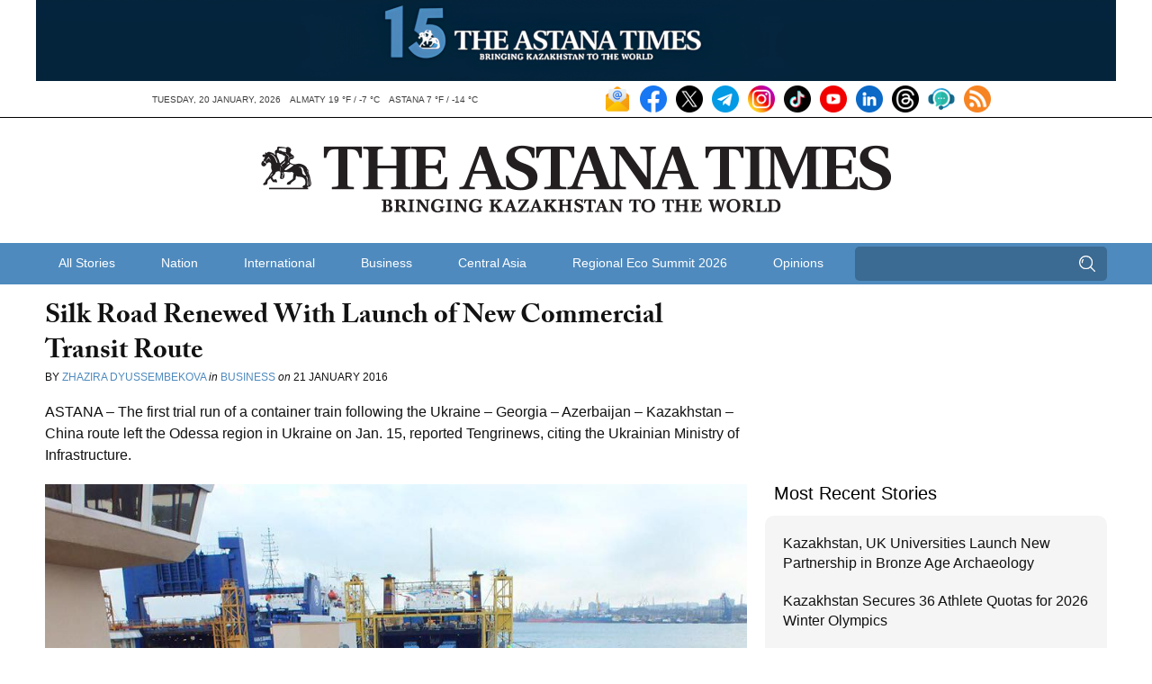

--- FILE ---
content_type: text/html; charset=UTF-8
request_url: https://astanatimes.com/wp-admin/admin-ajax.php
body_size: 84
content:
{"post_id":14047,"counted":false,"storage":[],"type":"post"}

--- FILE ---
content_type: text/javascript
request_url: https://astanatimes.com/wp-content/themes/astanatimes/build/js/theme.min.js
body_size: 27120
content:
!function(t){"use strict";function e(t,i){if(!(this instanceof e)){var n=new e(t,i);return n.open(),n}this.id=e.id++,this.setup(t,i),this.chainCallbacks(e._callbackChain)}function i(t,e){var i={};for(var n in t)n in e&&(i[n]=t[n],delete t[n]);return i}function n(t,e){var i={},n=new RegExp("^"+e+"([A-Z])(.*)");for(var s in t){var r=s.match(n);if(r){i[(r[1]+r[2].replace(/([A-Z])/g,"-$1")).toLowerCase()]=t[s]}}return i}if(void 0===t)return void("console"in window&&window.console.info("Too much lightness, Featherlight needs jQuery."));var s=[],r=function(e){return s=t.grep(s,function(t){return t!==e&&t.$instance.closest("body").length>0})},o={allowfullscreen:1,frameborder:1,height:1,longdesc:1,marginheight:1,marginwidth:1,name:1,referrerpolicy:1,scrolling:1,sandbox:1,src:1,srcdoc:1,width:1},a={keyup:"onKeyUp",resize:"onResize"},l=function(i){t.each(e.opened().reverse(),function(){return i.isDefaultPrevented()||!1!==this[a[i.type]](i)?void 0:(i.preventDefault(),i.stopPropagation(),!1)})},h=function(i){if(i!==e._globalHandlerInstalled){e._globalHandlerInstalled=i;var n=t.map(a,function(t,i){return i+"."+e.prototype.namespace}).join(" ");t(window)[i?"on":"off"](n,l)}};e.prototype={constructor:e,namespace:"featherlight",targetAttr:"data-featherlight",variant:null,resetCss:!1,background:null,openTrigger:"click",closeTrigger:"click",filter:null,root:"body",openSpeed:250,closeSpeed:250,closeOnClick:"background",closeOnEsc:!0,closeIcon:"&#10005;",loading:"",persist:!1,otherClose:null,beforeOpen:t.noop,beforeContent:t.noop,beforeClose:t.noop,afterOpen:t.noop,afterContent:t.noop,afterClose:t.noop,onKeyUp:t.noop,onResize:t.noop,type:null,contentFilters:["jquery","image","html","ajax","iframe","text"],setup:function(e,i){"object"!=typeof e||e instanceof t!=0||i||(i=e,e=void 0);var n=t.extend(this,i,{target:e}),s=n.resetCss?n.namespace+"-reset":n.namespace,r=t(n.background||['<div class="'+s+"-loading "+s+'">','<div class="'+s+'-content">','<button class="'+s+"-close-icon "+n.namespace+'-close" aria-label="Close">',n.closeIcon,"</button>",'<div class="'+n.namespace+'-inner">'+n.loading+"</div>","</div>","</div>"].join("")),o="."+n.namespace+"-close"+(n.otherClose?","+n.otherClose:"");return n.$instance=r.clone().addClass(n.variant),n.$instance.on(n.closeTrigger+"."+n.namespace,function(e){var i=t(e.target);("background"===n.closeOnClick&&i.is("."+n.namespace)||"anywhere"===n.closeOnClick||i.closest(o).length)&&(n.close(e),e.preventDefault())}),this},getContent:function(){if(!1!==this.persist&&this.$content)return this.$content;var e=this,i=this.constructor.contentFilters,n=function(t){return e.$currentTarget&&e.$currentTarget.attr(t)},s=n(e.targetAttr),r=e.target||s||"",o=i[e.type];if(!o&&r in i&&(o=i[r],r=e.target&&s),r=r||n("href")||"",!o)for(var a in i)e[a]&&(o=i[a],r=e[a]);if(!o){var l=r;if(r=null,t.each(e.contentFilters,function(){return o=i[this],o.test&&(r=o.test(l)),!r&&o.regex&&l.match&&l.match(o.regex)&&(r=l),!r}),!r)return"console"in window&&window.console.error("Featherlight: no content filter found "+(l?' for "'+l+'"':" (no target specified)")),!1}return o.process.call(e,r)},setContent:function(e){var i=this;return e.is("iframe")&&i.$instance.addClass(i.namespace+"-iframe"),i.$instance.removeClass(i.namespace+"-loading"),i.$instance.find("."+i.namespace+"-inner").not(e).slice(1).remove().end().replaceWith(t.contains(i.$instance[0],e[0])?"":e),i.$content=e.addClass(i.namespace+"-inner"),i},open:function(e){var i=this;if(i.$instance.hide().appendTo(i.root),!(e&&e.isDefaultPrevented()||!1===i.beforeOpen(e))){e&&e.preventDefault();var n=i.getContent();if(n)return s.push(i),h(!0),i.$instance.fadeIn(i.openSpeed),i.beforeContent(e),t.when(n).always(function(t){i.setContent(t),i.afterContent(e)}).then(i.$instance.promise()).done(function(){i.afterOpen(e)})}return i.$instance.detach(),t.Deferred().reject().promise()},close:function(e){var i=this,n=t.Deferred();return!1===i.beforeClose(e)?n.reject():(0===r(i).length&&h(!1),i.$instance.fadeOut(i.closeSpeed,function(){i.$instance.detach(),i.afterClose(e),n.resolve()})),n.promise()},resize:function(t,e){if(t&&e){this.$content.css("width","").css("height","");var i=Math.max(t/(parseInt(this.$content.parent().css("width"),10)-1),e/(parseInt(this.$content.parent().css("height"),10)-1));i>1&&(i=e/Math.floor(e/i),this.$content.css("width",t/i+"px").css("height",e/i+"px"))}},chainCallbacks:function(e){for(var i in e)this[i]=t.proxy(e[i],this,t.proxy(this[i],this))}},t.extend(e,{id:0,autoBind:"[data-featherlight]",defaults:e.prototype,contentFilters:{jquery:{regex:/^[#.]\w/,test:function(e){return e instanceof t&&e},process:function(e){return!1!==this.persist?t(e):t(e).clone(!0)}},image:{regex:/\.(png|jpg|jpeg|gif|tiff|bmp|svg)(\?\S*)?$/i,process:function(e){var i=this,n=t.Deferred(),s=new Image,r=t('<img src="'+e+'" alt="" class="'+i.namespace+'-image" />');return s.onload=function(){r.naturalWidth=s.width,r.naturalHeight=s.height,n.resolve(r)},s.onerror=function(){n.reject(r)},s.src=e,n.promise()}},html:{regex:/^\s*<[\w!][^<]*>/,process:function(e){return t(e)}},ajax:{regex:/./,process:function(e){var i=t.Deferred(),n=t("<div></div>").load(e,function(t,e){"error"!==e&&i.resolve(n.contents()),i.fail()});return i.promise()}},iframe:{process:function(e){var s=new t.Deferred,r=t("<iframe/>"),a=n(this,"iframe"),l=i(a,o);return r.hide().attr("src",e).attr(l).css(a).on("load",function(){s.resolve(r.show())}).appendTo(this.$instance.find("."+this.namespace+"-content")),s.promise()}},text:{process:function(e){return t("<div>",{text:e})}}},functionAttributes:["beforeOpen","afterOpen","beforeContent","afterContent","beforeClose","afterClose"],readElementConfig:function(e,i){var n=this,s=new RegExp("^data-"+i+"-(.*)"),r={};return e&&e.attributes&&t.each(e.attributes,function(){var e=this.name.match(s);if(e){var i=this.value,o=t.camelCase(e[1]);if(t.inArray(o,n.functionAttributes)>=0)i=new Function(i);else try{i=JSON.parse(i)}catch(t){}r[o]=i}}),r},extend:function(e,i){var n=function(){this.constructor=e};return n.prototype=this.prototype,e.prototype=new n,e.__super__=this.prototype,t.extend(e,this,i),e.defaults=e.prototype,e},attach:function(e,i,n){var s=this;"object"!=typeof i||i instanceof t!=0||n||(n=i,i=void 0),n=t.extend({},n);var r,o=n.namespace||s.defaults.namespace,a=t.extend({},s.defaults,s.readElementConfig(e[0],o),n),l=function(o){var l=t.extend({$source:e,$currentTarget:t(this)},s.readElementConfig(e[0],a.namespace),s.readElementConfig(this,a.namespace),n),h=r||t(this).data("featherlight-persisted")||new s(i,l);"shared"===h.persist?r=h:!1!==h.persist&&t(this).data("featherlight-persisted",h),l.$currentTarget.blur(),h.open(o)};return e.on(a.openTrigger+"."+a.namespace,a.filter,l),l},current:function(){var t=this.opened();return t[t.length-1]||null},opened:function(){var e=this;return r(),t.grep(s,function(t){return t instanceof e})},close:function(t){var e=this.current();return e?e.close(t):void 0},_onReady:function(){var e=this;e.autoBind&&(t(e.autoBind).each(function(){e.attach(t(this))}),t(document).on("click",e.autoBind,function(i){if(!i.isDefaultPrevented()){e.attach(t(i.currentTarget))(i)}}))},_callbackChain:{onKeyUp:function(e,i){return 27===i.keyCode?(this.closeOnEsc&&t.featherlight.close(i),!1):e(i)},beforeOpen:function(e,i){return this._previouslyActive=document.activeElement,this._$previouslyTabbable=t("a, input, select, textarea, iframe, button, iframe, [contentEditable=true]").not("[tabindex]").not(this.$instance.find("button")),this._$previouslyWithTabIndex=t("[tabindex]").not('[tabindex="-1"]'),this._previousWithTabIndices=this._$previouslyWithTabIndex.map(function(e,i){return t(i).attr("tabindex")}),this._$previouslyWithTabIndex.add(this._$previouslyTabbable).attr("tabindex",-1),document.activeElement.blur(),e(i)},afterClose:function(e,i){var n=e(i),s=this;return this._$previouslyTabbable.removeAttr("tabindex"),this._$previouslyWithTabIndex.each(function(e,i){t(i).attr("tabindex",s._previousWithTabIndices[e])}),this._previouslyActive.focus(),n},onResize:function(t,e){return this.resize(this.$content.naturalWidth,this.$content.naturalHeight),t(e)},afterContent:function(t,e){var i=t(e);return this.$instance.find("[autofocus]:not([disabled])").focus(),this.onResize(e),i}}}),t.featherlight=e,t.fn.featherlight=function(t,i){return e.attach(this,t,i),this},t(document).ready(function(){e._onReady()})}(jQuery),function(t){t.extend(t.fn,{validate:function(e){if(!this.length)return void(e&&e.debug&&window.console&&console.warn("Nothing selected, can't validate, returning nothing."));var i=t.data(this[0],"validator");return i||(this.attr("novalidate","novalidate"),i=new t.validator(e,this[0]),t.data(this[0],"validator",i),i.settings.onsubmit&&(this.validateDelegate(":submit","click",function(e){i.settings.submitHandler&&(i.submitButton=e.target),t(e.target).hasClass("cancel")&&(i.cancelSubmit=!0),void 0!==t(e.target).attr("formnovalidate")&&(i.cancelSubmit=!0)}),this.submit(function(e){function n(){var n;return!i.settings.submitHandler||(i.submitButton&&(n=t("<input type='hidden'/>").attr("name",i.submitButton.name).val(t(i.submitButton).val()).appendTo(i.currentForm)),i.settings.submitHandler.call(i,i.currentForm,e),i.submitButton&&n.remove(),!1)}return i.settings.debug&&e.preventDefault(),i.cancelSubmit?(i.cancelSubmit=!1,n()):i.form()?i.pendingRequest?(i.formSubmitted=!0,!1):n():(i.focusInvalid(),!1)})),i)},valid:function(){if(t(this[0]).is("form"))return this.validate().form();var e=!0,i=t(this[0].form).validate();return this.each(function(){e=e&&i.element(this)}),e},removeAttrs:function(e){var i={},n=this;return t.each(e.split(/\s/),function(t,e){i[e]=n.attr(e),n.removeAttr(e)}),i},rules:function(e,i){var n=this[0];if(e){var s=t.data(n.form,"validator").settings,r=s.rules,o=t.validator.staticRules(n);switch(e){case"add":t.extend(o,t.validator.normalizeRule(i)),delete o.messages,r[n.name]=o,i.messages&&(s.messages[n.name]=t.extend(s.messages[n.name],i.messages));break;case"remove":if(!i)return delete r[n.name],o;var a={};return t.each(i.split(/\s/),function(t,e){a[e]=o[e],delete o[e]}),a}}var l=t.validator.normalizeRules(t.extend({},t.validator.classRules(n),t.validator.attributeRules(n),t.validator.dataRules(n),t.validator.staticRules(n)),n);if(l.required){var h=l.required;delete l.required,l=t.extend({required:h},l)}return l}}),t.extend(t.expr[":"],{blank:function(e){return!t.trim(""+t(e).val())},filled:function(e){return!!t.trim(""+t(e).val())},unchecked:function(e){return!t(e).prop("checked")}}),t.validator=function(e,i){this.settings=t.extend(!0,{},t.validator.defaults,e),this.currentForm=i,this.init()},t.validator.format=function(e,i){return 1===arguments.length?function(){var i=t.makeArray(arguments);return i.unshift(e),t.validator.format.apply(this,i)}:(arguments.length>2&&i.constructor!==Array&&(i=t.makeArray(arguments).slice(1)),i.constructor!==Array&&(i=[i]),t.each(i,function(t,i){e=e.replace(RegExp("\\{"+t+"\\}","g"),function(){return i})}),e)},t.extend(t.validator,{defaults:{messages:{},groups:{},rules:{},errorClass:"error",validClass:"valid",errorElement:"label",focusInvalid:!0,errorContainer:t([]),errorLabelContainer:t([]),onsubmit:!0,ignore:":hidden",ignoreTitle:!1,onfocusin:function(t){this.lastActive=t,this.settings.focusCleanup&&!this.blockFocusCleanup&&(this.settings.unhighlight&&this.settings.unhighlight.call(this,t,this.settings.errorClass,this.settings.validClass),this.addWrapper(this.errorsFor(t)).hide())},onfocusout:function(t){this.checkable(t)||!(t.name in this.submitted)&&this.optional(t)||this.element(t)},onkeyup:function(t,e){(9!==e.which||""!==this.elementValue(t))&&(t.name in this.submitted||t===this.lastElement)&&this.element(t)},onclick:function(t){t.name in this.submitted?this.element(t):t.parentNode.name in this.submitted&&this.element(t.parentNode)},highlight:function(e,i,n){"radio"===e.type?this.findByName(e.name).addClass(i).removeClass(n):t(e).addClass(i).removeClass(n)},unhighlight:function(e,i,n){"radio"===e.type?this.findByName(e.name).removeClass(i).addClass(n):t(e).removeClass(i).addClass(n)}},setDefaults:function(e){t.extend(t.validator.defaults,e)},messages:{required:"This field is required.",remote:"Please fix this field.",email:"Please enter a valid email address.",url:"Please enter a valid URL.",date:"Please enter a valid date.",dateISO:"Please enter a valid date (ISO).",number:"Please enter a valid number.",digits:"Please enter only digits.",creditcard:"Please enter a valid credit card number.",equalTo:"Please enter the same value again.",maxlength:t.validator.format("Please enter no more than {0} characters."),minlength:t.validator.format("Please enter at least {0} characters."),rangelength:t.validator.format("Please enter a value between {0} and {1} characters long."),range:t.validator.format("Please enter a value between {0} and {1}."),max:t.validator.format("Please enter a value less than or equal to {0}."),min:t.validator.format("Please enter a value greater than or equal to {0}.")},autoCreateRanges:!1,prototype:{init:function(){function e(e){var i=t.data(this[0].form,"validator"),n="on"+e.type.replace(/^validate/,"");i.settings[n]&&i.settings[n].call(i,this[0],e)}this.labelContainer=t(this.settings.errorLabelContainer),this.errorContext=this.labelContainer.length&&this.labelContainer||t(this.currentForm),this.containers=t(this.settings.errorContainer).add(this.settings.errorLabelContainer),this.submitted={},this.valueCache={},this.pendingRequest=0,this.pending={},this.invalid={},this.reset();var i=this.groups={};t.each(this.settings.groups,function(e,n){"string"==typeof n&&(n=n.split(/\s/)),t.each(n,function(t,n){i[n]=e})});var n=this.settings.rules;t.each(n,function(e,i){n[e]=t.validator.normalizeRule(i)}),t(this.currentForm).validateDelegate(":text, [type='password'], [type='file'], select, textarea, [type='number'], [type='search'] ,[type='tel'], [type='url'], [type='email'], [type='datetime'], [type='date'], [type='month'], [type='week'], [type='time'], [type='datetime-local'], [type='range'], [type='color'] ","focusin focusout keyup",e).validateDelegate("[type='radio'], [type='checkbox'], select, option","click",e),this.settings.invalidHandler&&t(this.currentForm).bind("invalid-form.validate",this.settings.invalidHandler)},form:function(){return this.checkForm(),t.extend(this.submitted,this.errorMap),this.invalid=t.extend({},this.errorMap),this.valid()||t(this.currentForm).triggerHandler("invalid-form",[this]),this.showErrors(),this.valid()},checkForm:function(){this.prepareForm();for(var t=0,e=this.currentElements=this.elements();e[t];t++)this.check(e[t]);return this.valid()},element:function(e){e=this.validationTargetFor(this.clean(e)),this.lastElement=e,this.prepareElement(e),this.currentElements=t(e);var i=!1!==this.check(e);return i?delete this.invalid[e.name]:this.invalid[e.name]=!0,this.numberOfInvalids()||(this.toHide=this.toHide.add(this.containers)),this.showErrors(),i},showErrors:function(e){if(e){t.extend(this.errorMap,e),this.errorList=[];for(var i in e)this.errorList.push({message:e[i],element:this.findByName(i)[0]});this.successList=t.grep(this.successList,function(t){return!(t.name in e)})}this.settings.showErrors?this.settings.showErrors.call(this,this.errorMap,this.errorList):this.defaultShowErrors()},resetForm:function(){t.fn.resetForm&&t(this.currentForm).resetForm(),this.submitted={},this.lastElement=null,this.prepareForm(),this.hideErrors(),this.elements().removeClass(this.settings.errorClass).removeData("previousValue")},numberOfInvalids:function(){return this.objectLength(this.invalid)},objectLength:function(t){var e=0;for(var i in t)e++;return e},hideErrors:function(){this.addWrapper(this.toHide).hide()},valid:function(){return 0===this.size()},size:function(){return this.errorList.length},focusInvalid:function(){if(this.settings.focusInvalid)try{t(this.findLastActive()||this.errorList.length&&this.errorList[0].element||[]).filter(":visible").focus().trigger("focusin")}catch(t){}},findLastActive:function(){var e=this.lastActive;return e&&1===t.grep(this.errorList,function(t){return t.element.name===e.name}).length&&e},elements:function(){var e=this,i={};return t(this.currentForm).find("input, select, textarea").not(":submit, :reset, :image, [disabled]").not(this.settings.ignore).filter(function(){return!this.name&&e.settings.debug&&window.console&&console.error("%o has no name assigned",this),!(this.name in i||!e.objectLength(t(this).rules()))&&(i[this.name]=!0,!0)})},clean:function(e){return t(e)[0]},errors:function(){var e=this.settings.errorClass.replace(" ",".");return t(this.settings.errorElement+"."+e,this.errorContext)},reset:function(){this.successList=[],this.errorList=[],this.errorMap={},this.toShow=t([]),this.toHide=t([]),this.currentElements=t([])},prepareForm:function(){this.reset(),this.toHide=this.errors().add(this.containers)},prepareElement:function(t){this.reset(),this.toHide=this.errorsFor(t)},elementValue:function(e){var i=t(e).attr("type"),n=t(e).val();return"radio"===i||"checkbox"===i?t("input[name='"+t(e).attr("name")+"']:checked").val():"string"==typeof n?n.replace(/\r/g,""):n},check:function(e){e=this.validationTargetFor(this.clean(e));var i,n=t(e).rules(),s=!1,r=this.elementValue(e);for(var o in n){var a={method:o,parameters:n[o]};try{if("dependency-mismatch"===(i=t.validator.methods[o].call(this,r,e,a.parameters))){s=!0;continue}if(s=!1,"pending"===i)return void(this.toHide=this.toHide.not(this.errorsFor(e)));if(!i)return this.formatAndAdd(e,a),!1}catch(t){throw this.settings.debug&&window.console&&console.log("Exception occurred when checking element "+e.id+", check the '"+a.method+"' method.",t),t}}return s?void 0:(this.objectLength(n)&&this.successList.push(e),!0)},customDataMessage:function(e,i){return t(e).data("msg-"+i.toLowerCase())||e.attributes&&t(e).attr("data-msg-"+i.toLowerCase())},customMessage:function(t,e){var i=this.settings.messages[t];return i&&(i.constructor===String?i:i[e])},findDefined:function(){for(var t=0;arguments.length>t;t++)if(void 0!==arguments[t])return arguments[t]},defaultMessage:function(e,i){return this.findDefined(this.customMessage(e.name,i),this.customDataMessage(e,i),!this.settings.ignoreTitle&&e.title||void 0,t.validator.messages[i],"<strong>Warning: No message defined for "+e.name+"</strong>")},formatAndAdd:function(e,i){var n=this.defaultMessage(e,i.method),s=/\$?\{(\d+)\}/g;"function"==typeof n?n=n.call(this,i.parameters,e):s.test(n)&&(n=t.validator.format(n.replace(s,"{$1}"),i.parameters)),this.errorList.push({message:n,element:e}),this.errorMap[e.name]=n,this.submitted[e.name]=n},addWrapper:function(t){return this.settings.wrapper&&(t=t.add(t.parent(this.settings.wrapper))),t},defaultShowErrors:function(){var t,e;for(t=0;this.errorList[t];t++){var i=this.errorList[t];this.settings.highlight&&this.settings.highlight.call(this,i.element,this.settings.errorClass,this.settings.validClass),this.showLabel(i.element,i.message)}if(this.errorList.length&&(this.toShow=this.toShow.add(this.containers)),this.settings.success)for(t=0;this.successList[t];t++)this.showLabel(this.successList[t]);if(this.settings.unhighlight)for(t=0,e=this.validElements();e[t];t++)this.settings.unhighlight.call(this,e[t],this.settings.errorClass,this.settings.validClass);this.toHide=this.toHide.not(this.toShow),this.hideErrors(),this.addWrapper(this.toShow).show()},validElements:function(){return this.currentElements.not(this.invalidElements())},invalidElements:function(){return t(this.errorList).map(function(){return this.element})},showLabel:function(e,i){var n=this.errorsFor(e);n.length?(n.removeClass(this.settings.validClass).addClass(this.settings.errorClass),n.html(i)):(n=t("<"+this.settings.errorElement+">").attr("for",this.idOrName(e)).addClass(this.settings.errorClass).html(i||""),this.settings.wrapper&&(n=n.hide().show().wrap("<"+this.settings.wrapper+"/>").parent()),this.labelContainer.append(n).length||(this.settings.errorPlacement?this.settings.errorPlacement(n,t(e)):n.insertAfter(e))),!i&&this.settings.success&&(n.text(""),"string"==typeof this.settings.success?n.addClass(this.settings.success):this.settings.success(n,e)),this.toShow=this.toShow.add(n)},errorsFor:function(e){var i=this.idOrName(e);return this.errors().filter(function(){return t(this).attr("for")===i})},idOrName:function(t){return this.groups[t.name]||(this.checkable(t)?t.name:t.id||t.name)},validationTargetFor:function(t){return this.checkable(t)&&(t=this.findByName(t.name).not(this.settings.ignore)[0]),t},checkable:function(t){return/radio|checkbox/i.test(t.type)},findByName:function(e){return t(this.currentForm).find("[name='"+e+"']")},getLength:function(e,i){switch(i.nodeName.toLowerCase()){case"select":return t("option:selected",i).length;case"input":if(this.checkable(i))return this.findByName(i.name).filter(":checked").length}return e.length},depend:function(t,e){return!this.dependTypes[typeof t]||this.dependTypes[typeof t](t,e)},dependTypes:{boolean:function(t){return t},string:function(e,i){return!!t(e,i.form).length},function:function(t,e){return t(e)}},optional:function(e){var i=this.elementValue(e);return!t.validator.methods.required.call(this,i,e)&&"dependency-mismatch"},startRequest:function(t){this.pending[t.name]||(this.pendingRequest++,this.pending[t.name]=!0)},stopRequest:function(e,i){this.pendingRequest--,0>this.pendingRequest&&(this.pendingRequest=0),delete this.pending[e.name],i&&0===this.pendingRequest&&this.formSubmitted&&this.form()?(t(this.currentForm).submit(),this.formSubmitted=!1):!i&&0===this.pendingRequest&&this.formSubmitted&&(t(this.currentForm).triggerHandler("invalid-form",[this]),this.formSubmitted=!1)},previousValue:function(e){return t.data(e,"previousValue")||t.data(e,"previousValue",{old:null,valid:!0,message:this.defaultMessage(e,"remote")})}},classRuleSettings:{required:{required:!0},email:{email:!0},url:{url:!0},date:{date:!0},dateISO:{dateISO:!0},number:{number:!0},digits:{digits:!0},creditcard:{creditcard:!0}},addClassRules:function(e,i){e.constructor===String?this.classRuleSettings[e]=i:t.extend(this.classRuleSettings,e)},classRules:function(e){var i={},n=t(e).attr("class");return n&&t.each(n.split(" "),function(){this in t.validator.classRuleSettings&&t.extend(i,t.validator.classRuleSettings[this])}),i},attributeRules:function(e){var i={},n=t(e),s=n[0].getAttribute("type");for(var r in t.validator.methods){var o;"required"===r?(o=n.get(0).getAttribute(r),""===o&&(o=!0),o=!!o):o=n.attr(r),/min|max/.test(r)&&(null===s||/number|range|text/.test(s))&&(o=Number(o)),o?i[r]=o:s===r&&"range"!==s&&(i[r]=!0)}return i.maxlength&&/-1|2147483647|524288/.test(i.maxlength)&&delete i.maxlength,i},dataRules:function(e){var i,n,s={},r=t(e);for(i in t.validator.methods)void 0!==(n=r.data("rule-"+i.toLowerCase()))&&(s[i]=n);return s},staticRules:function(e){var i={},n=t.data(e.form,"validator");return n.settings.rules&&(i=t.validator.normalizeRule(n.settings.rules[e.name])||{}),i},normalizeRules:function(e,i){return t.each(e,function(n,s){if(!1===s)return void delete e[n];if(s.param||s.depends){var r=!0;switch(typeof s.depends){case"string":r=!!t(s.depends,i.form).length;break;case"function":r=s.depends.call(i,i)}r?e[n]=void 0===s.param||s.param:delete e[n]}}),t.each(e,function(n,s){e[n]=t.isFunction(s)?s(i):s}),t.each(["minlength","maxlength"],function(){e[this]&&(e[this]=Number(e[this]))}),t.each(["rangelength","range"],function(){var i;e[this]&&(t.isArray(e[this])?e[this]=[Number(e[this][0]),Number(e[this][1])]:"string"==typeof e[this]&&(i=e[this].split(/[\s,]+/),e[this]=[Number(i[0]),Number(i[1])]))}),t.validator.autoCreateRanges&&(e.min&&e.max&&(e.range=[e.min,e.max],delete e.min,delete e.max),e.minlength&&e.maxlength&&(e.rangelength=[e.minlength,e.maxlength],delete e.minlength,delete e.maxlength)),e},normalizeRule:function(e){if("string"==typeof e){var i={};t.each(e.split(/\s/),function(){i[this]=!0}),e=i}return e},addMethod:function(e,i,n){t.validator.methods[e]=i,t.validator.messages[e]=void 0!==n?n:t.validator.messages[e],3>i.length&&t.validator.addClassRules(e,t.validator.normalizeRule(e))},methods:{required:function(e,i,n){if(!this.depend(n,i))return"dependency-mismatch";if("select"===i.nodeName.toLowerCase()){var s=t(i).val();return s&&s.length>0}return this.checkable(i)?this.getLength(e,i)>0:t.trim(e).length>0},email:function(t,e){return this.optional(e)||/^((([a-z]|\d|[!#\$%&'\*\+\-\/=\?\^_`{\|}~]|[\u00A0-\uD7FF\uF900-\uFDCF\uFDF0-\uFFEF])+(\.([a-z]|\d|[!#\$%&'\*\+\-\/=\?\^_`{\|}~]|[\u00A0-\uD7FF\uF900-\uFDCF\uFDF0-\uFFEF])+)*)|((\x22)((((\x20|\x09)*(\x0d\x0a))?(\x20|\x09)+)?(([\x01-\x08\x0b\x0c\x0e-\x1f\x7f]|\x21|[\x23-\x5b]|[\x5d-\x7e]|[\u00A0-\uD7FF\uF900-\uFDCF\uFDF0-\uFFEF])|(\\([\x01-\x09\x0b\x0c\x0d-\x7f]|[\u00A0-\uD7FF\uF900-\uFDCF\uFDF0-\uFFEF]))))*(((\x20|\x09)*(\x0d\x0a))?(\x20|\x09)+)?(\x22)))@((([a-z]|\d|[\u00A0-\uD7FF\uF900-\uFDCF\uFDF0-\uFFEF])|(([a-z]|\d|[\u00A0-\uD7FF\uF900-\uFDCF\uFDF0-\uFFEF])([a-z]|\d|-|\.|_|~|[\u00A0-\uD7FF\uF900-\uFDCF\uFDF0-\uFFEF])*([a-z]|\d|[\u00A0-\uD7FF\uF900-\uFDCF\uFDF0-\uFFEF])))\.)+(([a-z]|[\u00A0-\uD7FF\uF900-\uFDCF\uFDF0-\uFFEF])|(([a-z]|[\u00A0-\uD7FF\uF900-\uFDCF\uFDF0-\uFFEF])([a-z]|\d|-|\.|_|~|[\u00A0-\uD7FF\uF900-\uFDCF\uFDF0-\uFFEF])*([a-z]|[\u00A0-\uD7FF\uF900-\uFDCF\uFDF0-\uFFEF])))$/i.test(t)},url:function(t,e){return this.optional(e)||/^(https?|s?ftp):\/\/(((([a-z]|\d|-|\.|_|~|[\u00A0-\uD7FF\uF900-\uFDCF\uFDF0-\uFFEF])|(%[\da-f]{2})|[!\$&'\(\)\*\+,;=]|:)*@)?(((\d|[1-9]\d|1\d\d|2[0-4]\d|25[0-5])\.(\d|[1-9]\d|1\d\d|2[0-4]\d|25[0-5])\.(\d|[1-9]\d|1\d\d|2[0-4]\d|25[0-5])\.(\d|[1-9]\d|1\d\d|2[0-4]\d|25[0-5]))|((([a-z]|\d|[\u00A0-\uD7FF\uF900-\uFDCF\uFDF0-\uFFEF])|(([a-z]|\d|[\u00A0-\uD7FF\uF900-\uFDCF\uFDF0-\uFFEF])([a-z]|\d|-|\.|_|~|[\u00A0-\uD7FF\uF900-\uFDCF\uFDF0-\uFFEF])*([a-z]|\d|[\u00A0-\uD7FF\uF900-\uFDCF\uFDF0-\uFFEF])))\.)+(([a-z]|[\u00A0-\uD7FF\uF900-\uFDCF\uFDF0-\uFFEF])|(([a-z]|[\u00A0-\uD7FF\uF900-\uFDCF\uFDF0-\uFFEF])([a-z]|\d|-|\.|_|~|[\u00A0-\uD7FF\uF900-\uFDCF\uFDF0-\uFFEF])*([a-z]|[\u00A0-\uD7FF\uF900-\uFDCF\uFDF0-\uFFEF])))\.?)(:\d*)?)(\/((([a-z]|\d|-|\.|_|~|[\u00A0-\uD7FF\uF900-\uFDCF\uFDF0-\uFFEF])|(%[\da-f]{2})|[!\$&'\(\)\*\+,;=]|:|@)+(\/(([a-z]|\d|-|\.|_|~|[\u00A0-\uD7FF\uF900-\uFDCF\uFDF0-\uFFEF])|(%[\da-f]{2})|[!\$&'\(\)\*\+,;=]|:|@)*)*)?)?(\?((([a-z]|\d|-|\.|_|~|[\u00A0-\uD7FF\uF900-\uFDCF\uFDF0-\uFFEF])|(%[\da-f]{2})|[!\$&'\(\)\*\+,;=]|:|@)|[\uE000-\uF8FF]|\/|\?)*)?(#((([a-z]|\d|-|\.|_|~|[\u00A0-\uD7FF\uF900-\uFDCF\uFDF0-\uFFEF])|(%[\da-f]{2})|[!\$&'\(\)\*\+,;=]|:|@)|\/|\?)*)?$/i.test(t)},date:function(t,e){return this.optional(e)||!/Invalid|NaN/.test(""+new Date(t))},dateISO:function(t,e){return this.optional(e)||/^\d{4}[\/\-]\d{1,2}[\/\-]\d{1,2}$/.test(t)},number:function(t,e){return this.optional(e)||/^-?(?:\d+|\d{1,3}(?:,\d{3})+)?(?:\.\d+)?$/.test(t)},digits:function(t,e){return this.optional(e)||/^\d+$/.test(t)},creditcard:function(t,e){if(this.optional(e))return"dependency-mismatch";if(/[^0-9 \-]+/.test(t))return!1;var i=0,n=0,s=!1;t=t.replace(/\D/g,"");for(var r=t.length-1;r>=0;r--){var o=t.charAt(r);n=parseInt(o,10),s&&(n*=2)>9&&(n-=9),i+=n,s=!s}return 0==i%10},minlength:function(e,i,n){var s=t.isArray(e)?e.length:this.getLength(t.trim(e),i);return this.optional(i)||s>=n},maxlength:function(e,i,n){var s=t.isArray(e)?e.length:this.getLength(t.trim(e),i);return this.optional(i)||n>=s},rangelength:function(e,i,n){var s=t.isArray(e)?e.length:this.getLength(t.trim(e),i);return this.optional(i)||s>=n[0]&&n[1]>=s},min:function(t,e,i){return this.optional(e)||t>=i},max:function(t,e,i){return this.optional(e)||i>=t},range:function(t,e,i){return this.optional(e)||t>=i[0]&&i[1]>=t},equalTo:function(e,i,n){var s=t(n);return this.settings.onfocusout&&s.unbind(".validate-equalTo").bind("blur.validate-equalTo",function(){t(i).valid()}),e===s.val()},remote:function(e,i,n){if(this.optional(i))return"dependency-mismatch";var s=this.previousValue(i);if(this.settings.messages[i.name]||(this.settings.messages[i.name]={}),s.originalMessage=this.settings.messages[i.name].remote,this.settings.messages[i.name].remote=s.message,n="string"==typeof n&&{url:n}||n,s.old===e)return s.valid;s.old=e;var r=this;this.startRequest(i);var o={};return o[i.name]=e,t.ajax(t.extend(!0,{url:n,mode:"abort",port:"validate"+i.name,dataType:"json",data:o,success:function(n){r.settings.messages[i.name].remote=s.originalMessage;var o=!0===n||"true"===n;if(o){var a=r.formSubmitted;r.prepareElement(i),r.formSubmitted=a,r.successList.push(i),delete r.invalid[i.name],r.showErrors()}else{var l={},h=n||r.defaultMessage(i,"remote");l[i.name]=s.message=t.isFunction(h)?h(e):h,r.invalid[i.name]=!0,r.showErrors(l)}s.valid=o,r.stopRequest(i,o)}},n)),"pending"}}}),t.format=t.validator.format}(jQuery),function(t){var e={};if(t.ajaxPrefilter)t.ajaxPrefilter(function(t,i,n){var s=t.port;"abort"===t.mode&&(e[s]&&e[s].abort(),e[s]=n)});else{var i=t.ajax;t.ajax=function(n){var s=("mode"in n?n:t.ajaxSettings).mode,r=("port"in n?n:t.ajaxSettings).port;return"abort"===s?(e[r]&&e[r].abort(),e[r]=i.apply(this,arguments),e[r]):i.apply(this,arguments)}}}(jQuery),function(t){t.extend(t.fn,{validateDelegate:function(e,i,n){return this.bind(i,function(i){var s=t(i.target);return s.is(e)?n.apply(s,arguments):void 0})}})}(jQuery),window.Modernizr=function(t,e,i){function n(t){m.cssText=t}function s(t,e){return n(_.join(t+";")+(e||""))}function r(t,e){return typeof t===e}function o(t,e){return!!~(""+t).indexOf(e)}function a(t,e){for(var n in t){var s=t[n];if(!o(s,"-")&&m[s]!==i)return"pfx"!=e||s}return!1}function l(t,e,n){for(var s in t){var o=e[t[s]];if(o!==i)return!1===n?t[s]:r(o,"function")?o.bind(n||e):o}return!1}function h(t,e,i){var n=t.charAt(0).toUpperCase()+t.slice(1),s=(t+" "+C.join(n+" ")+n).split(" ");return r(e,"string")||r(e,"undefined")?a(s,e):(s=(t+" "+x.join(n+" ")+n).split(" "),l(s,e,i))}var c,u,d={},p=e.documentElement,g="modernizr",f=e.createElement(g),m=f.style,v=e.createElement("input"),y=":)",w={}.toString,_=" -webkit- -moz- -o- -ms- ".split(" "),b="Webkit Moz O ms",C=b.split(" "),x=b.toLowerCase().split(" "),F={svg:"http://www.w3.org/2000/svg"},$={},E={},D={},k=[],T=k.slice,S=function(t,i,n,s){var r,o,a,l=e.createElement("div"),h=e.body,c=h||e.createElement("body");if(parseInt(n,10))for(;n--;)a=e.createElement("div"),a.id=s?s[n]:g+(n+1),l.appendChild(a);return r=["&#173;",'<style id="s',g,'">',t,"</style>"].join(""),l.id=g,(h?l:c).innerHTML+=r,c.appendChild(l),h||(c.style.background="",p.appendChild(c)),o=i(l,t),h?l.parentNode.removeChild(l):c.parentNode.removeChild(c),!!o},z=function(e){var i=t.matchMedia||t.msMatchMedia;if(i)return i(e).matches;var n;return S("@media "+e+" { #"+g+" { position: absolute; } }",function(e){n="absolute"==(t.getComputedStyle?getComputedStyle(e,null):e.currentStyle).position}),n},P=function(){function t(t,s){s=s||e.createElement(n[t]||"div"),t="on"+t;var o=t in s;return o||(s.setAttribute||(s=e.createElement("div")),s.setAttribute&&s.removeAttribute&&(s.setAttribute(t,""),o=r(s[t],"function"),r(s[t],"undefined")||(s[t]=i),s.removeAttribute(t))),s=null,o}var n={select:"input",change:"input",submit:"form",reset:"form",error:"img",load:"img",abort:"img"};return t}(),M={}.hasOwnProperty;u=r(M,"undefined")||r(M.call,"undefined")?function(t,e){return e in t&&r(t.constructor.prototype[e],"undefined")}:function(t,e){return M.call(t,e)},Function.prototype.bind||(Function.prototype.bind=function(t){var e=this;if("function"!=typeof e)throw new TypeError;var i=T.call(arguments,1),n=function(){if(this instanceof n){var s=function(){};s.prototype=e.prototype;var r=new s,o=e.apply(r,i.concat(T.call(arguments)));return Object(o)===o?o:r}return e.apply(t,i.concat(T.call(arguments)))};return n}),$.flexbox=function(){return h("flexWrap")},$.canvas=function(){var t=e.createElement("canvas");return!!t.getContext&&!!t.getContext("2d")},$.canvastext=function(){return!!d.canvas&&!!r(e.createElement("canvas").getContext("2d").fillText,"function")},
$.webgl=function(){return!!t.WebGLRenderingContext},$.touch=function(){var i;return"ontouchstart"in t||t.DocumentTouch&&e instanceof DocumentTouch?i=!0:S(["@media (",_.join("touch-enabled),("),g,")","{#modernizr{top:9px;position:absolute}}"].join(""),function(t){i=9===t.offsetTop}),i},$.geolocation=function(){return"geolocation"in navigator},$.postmessage=function(){return!!t.postMessage},$.websqldatabase=function(){return!!t.openDatabase},$.indexedDB=function(){return!!h("indexedDB",t)},$.hashchange=function(){return P("hashchange",t)&&(e.documentMode===i||e.documentMode>7)},$.history=function(){return!!t.history&&!!history.pushState},$.draganddrop=function(){var t=e.createElement("div");return"draggable"in t||"ondragstart"in t&&"ondrop"in t},$.websockets=function(){return"WebSocket"in t||"MozWebSocket"in t},$.rgba=function(){return n("background-color:rgba(150,255,150,.5)"),o(m.backgroundColor,"rgba")},$.hsla=function(){return n("background-color:hsla(120,40%,100%,.5)"),o(m.backgroundColor,"rgba")||o(m.backgroundColor,"hsla")},$.multiplebgs=function(){return n("background:url(https://),url(https://),red url(https://)"),/(url\s*\(.*?){3}/.test(m.background)},$.backgroundsize=function(){return h("backgroundSize")},$.borderimage=function(){return h("borderImage")},$.borderradius=function(){return h("borderRadius")},$.boxshadow=function(){return h("boxShadow")},$.textshadow=function(){return""===e.createElement("div").style.textShadow},$.opacity=function(){return s("opacity:.55"),/^0.55$/.test(m.opacity)},$.cssanimations=function(){return h("animationName")},$.csscolumns=function(){return h("columnCount")},$.cssgradients=function(){var t="background-image:";return n((t+"-webkit- ".split(" ").join("gradient(linear,left top,right bottom,from(#9f9),to(white));"+t)+_.join("linear-gradient(left top,#9f9, white);"+t)).slice(0,-t.length)),o(m.backgroundImage,"gradient")},$.cssreflections=function(){return h("boxReflect")},$.csstransforms=function(){return!!h("transform")},$.csstransforms3d=function(){var t=!!h("perspective");return t&&"webkitPerspective"in p.style&&S("@media (transform-3d),(-webkit-transform-3d){#modernizr{left:9px;position:absolute;height:3px;}}",function(e,i){t=9===e.offsetLeft&&3===e.offsetHeight}),t},$.csstransitions=function(){return h("transition")},$.fontface=function(){var t;return S('@font-face {font-family:"font";src:url("https://")}',function(i,n){var s=e.getElementById("smodernizr"),r=s.sheet||s.styleSheet,o=r?r.cssRules&&r.cssRules[0]?r.cssRules[0].cssText:r.cssText||"":"";t=/src/i.test(o)&&0===o.indexOf(n.split(" ")[0])}),t},$.generatedcontent=function(){var t;return S(['#modernizr:after{content:"',y,'";visibility:hidden}'].join(""),function(e){t=e.offsetHeight>=1}),t},$.video=function(){var t=e.createElement("video"),i=!1;try{(i=!!t.canPlayType)&&(i=new Boolean(i),i.ogg=t.canPlayType('video/ogg; codecs="theora"').replace(/^no$/,""),i.h264=t.canPlayType('video/mp4; codecs="avc1.42E01E"').replace(/^no$/,""),i.webm=t.canPlayType('video/webm; codecs="vp8, vorbis"').replace(/^no$/,""))}catch(t){}return i},$.audio=function(){var t=e.createElement("audio"),i=!1;try{(i=!!t.canPlayType)&&(i=new Boolean(i),i.ogg=t.canPlayType('audio/ogg; codecs="vorbis"').replace(/^no$/,""),i.mp3=t.canPlayType("audio/mpeg;").replace(/^no$/,""),i.wav=t.canPlayType('audio/wav; codecs="1"').replace(/^no$/,""),i.m4a=(t.canPlayType("audio/x-m4a;")||t.canPlayType("audio/aac;")).replace(/^no$/,""))}catch(t){}return i},$.localstorage=function(){try{return localStorage.setItem(g,g),localStorage.removeItem(g),!0}catch(t){return!1}},$.sessionstorage=function(){try{return sessionStorage.setItem(g,g),sessionStorage.removeItem(g),!0}catch(t){return!1}},$.webworkers=function(){return!!t.Worker},$.applicationcache=function(){return!!t.applicationCache},$.svg=function(){return!!e.createElementNS&&!!e.createElementNS(F.svg,"svg").createSVGRect},$.inlinesvg=function(){var t=e.createElement("div");return t.innerHTML="<svg/>",(t.firstChild&&t.firstChild.namespaceURI)==F.svg},$.smil=function(){return!!e.createElementNS&&/SVGAnimate/.test(w.call(e.createElementNS(F.svg,"animate")))},$.svgclippaths=function(){return!!e.createElementNS&&/SVGClipPath/.test(w.call(e.createElementNS(F.svg,"clipPath")))};for(var A in $)u($,A)&&(c=A.toLowerCase(),d[c]=$[A](),k.push((d[c]?"":"no-")+c));return d.input||function(){d.input=function(i){for(var n=0,s=i.length;n<s;n++)D[i[n]]=i[n]in v;return D.list&&(D.list=!!e.createElement("datalist")&&!!t.HTMLDataListElement),D}("autocomplete autofocus list placeholder max min multiple pattern required step".split(" ")),d.inputtypes=function(t){for(var n,s,r,o=0,a=t.length;o<a;o++)v.setAttribute("type",s=t[o]),n="text"!==v.type,n&&(v.value=y,v.style.cssText="position:absolute;visibility:hidden;",/^range$/.test(s)&&v.style.WebkitAppearance!==i?(p.appendChild(v),r=e.defaultView,n=r.getComputedStyle&&"textfield"!==r.getComputedStyle(v,null).WebkitAppearance&&0!==v.offsetHeight,p.removeChild(v)):/^(search|tel)$/.test(s)||(n=/^(url|email)$/.test(s)?v.checkValidity&&!1===v.checkValidity():v.value!=y)),E[t[o]]=!!n;return E}("search tel url email datetime date month week time datetime-local number range color".split(" "))}(),d.addTest=function(t,e){if("object"==typeof t)for(var n in t)u(t,n)&&d.addTest(n,t[n]);else{if(t=t.toLowerCase(),d[t]!==i)return d;e="function"==typeof e?e():e,p.className+=" "+(e?"":"no-")+t,d[t]=e}return d},n(""),f=v=null,function(t,e){function i(t,e){var i=t.createElement("p"),n=t.getElementsByTagName("head")[0]||t.documentElement;return i.innerHTML="x<style>"+e+"</style>",n.insertBefore(i.lastChild,n.firstChild)}function n(){var t=v.elements;return"string"==typeof t?t.split(" "):t}function s(t){var e=m[t[g]];return e||(e={},f++,t[g]=f,m[f]=e),e}function r(t,i,n){if(i||(i=e),c)return i.createElement(t);n||(n=s(i));var r;return r=n.cache[t]?n.cache[t].cloneNode():p.test(t)?(n.cache[t]=n.createElem(t)).cloneNode():n.createElem(t),r.canHaveChildren&&!d.test(t)?n.frag.appendChild(r):r}function o(t,i){if(t||(t=e),c)return t.createDocumentFragment();i=i||s(t);for(var r=i.frag.cloneNode(),o=0,a=n(),l=a.length;o<l;o++)r.createElement(a[o]);return r}function a(t,e){e.cache||(e.cache={},e.createElem=t.createElement,e.createFrag=t.createDocumentFragment,e.frag=e.createFrag()),t.createElement=function(i){return v.shivMethods?r(i,t,e):e.createElem(i)},t.createDocumentFragment=Function("h,f","return function(){var n=f.cloneNode(),c=n.createElement;h.shivMethods&&("+n().join().replace(/\w+/g,function(t){return e.createElem(t),e.frag.createElement(t),'c("'+t+'")'})+");return n}")(v,e.frag)}function l(t){t||(t=e);var n=s(t);return v.shivCSS&&!h&&!n.hasCSS&&(n.hasCSS=!!i(t,"article,aside,figcaption,figure,footer,header,hgroup,nav,section{display:block}mark{background:#FF0;color:#000}")),c||a(t,n),t}var h,c,u=t.html5||{},d=/^<|^(?:button|map|select|textarea|object|iframe|option|optgroup)$/i,p=/^<|^(?:a|b|button|code|div|fieldset|form|h1|h2|h3|h4|h5|h6|i|iframe|img|input|label|li|link|ol|option|p|param|q|script|select|span|strong|style|table|tbody|td|textarea|tfoot|th|thead|tr|ul)$/i,g="_html5shiv",f=0,m={};!function(){try{var t=e.createElement("a");t.innerHTML="<xyz></xyz>",h="hidden"in t,c=1==t.childNodes.length||function(){e.createElement("a");var t=e.createDocumentFragment();return void 0===t.cloneNode||void 0===t.createDocumentFragment||void 0===t.createElement}()}catch(t){h=!0,c=!0}}();var v={elements:u.elements||"abbr article aside audio bdi canvas data datalist details figcaption figure footer header hgroup mark meter nav output progress section summary time video",shivCSS:!1!==u.shivCSS,supportsUnknownElements:c,shivMethods:!1!==u.shivMethods,type:"default",shivDocument:l,createElement:r,createDocumentFragment:o};t.html5=v,l(e)}(this,e),d._version="2.6.1",d._prefixes=_,d._domPrefixes=x,d._cssomPrefixes=C,d.mq=z,d.hasEvent=P,d.testProp=function(t){return a([t])},d.testAllProps=h,d.testStyles=S,d.prefixed=function(t,e,i){return e?h(t,e,i):h(t,"pfx")},p.className=p.className.replace(/(^|\s)no-js(\s|$)/,"$1$2")+" js "+k.join(" "),d}(this,this.document),function(t,e,i){function n(t){return"[object Function]"==m.call(t)}function s(t){return"string"==typeof t}function r(){}function o(t){return!t||"loaded"==t||"complete"==t||"uninitialized"==t}function a(){var t=v.shift();y=1,t?t.t?g(function(){("c"==t.t?d.injectCss:d.injectJs)(t.s,0,t.a,t.x,t.e,1)},0):(t(),a()):y=0}function l(t,i,n,s,r,l,h){function c(e){if(!p&&o(u.readyState)&&(w.r=p=1,!y&&a(),u.onload=u.onreadystatechange=null,e)){"img"!=t&&g(function(){b.removeChild(u)},50);for(var n in E[i])E[i].hasOwnProperty(n)&&E[i][n].onload()}}var h=h||d.errorTimeout,u={},p=0,m=0,w={t:n,s:i,e:r,a:l,x:h};1===E[i]&&(m=1,E[i]=[],u=e.createElement(t)),"object"==t?u.data=i:(u.src=i,u.type=t),u.width=u.height="0",u.onerror=u.onload=u.onreadystatechange=function(){c.call(this,m)},v.splice(s,0,w),"img"!=t&&(m||2===E[i]?(b.insertBefore(u,_?null:f),g(c,h)):E[i].push(u))}function h(t,e,i,n,r){return y=0,e=e||"j",s(t)?l("c"==e?x:C,t,e,this.i++,i,n,r):(v.splice(this.i++,0,t),1==v.length&&a()),this}function c(){var t=d;return t.loader={load:h,i:0},t}var u,d,p=e.documentElement,g=t.setTimeout,f=e.getElementsByTagName("script")[0],m={}.toString,v=[],y=0,w="MozAppearance"in p.style,_=w&&!!e.createRange().compareNode,b=_?p:f.parentNode,p=t.opera&&"[object Opera]"==m.call(t.opera),p=!!e.attachEvent&&!p,C=w?"object":p?"script":"img",x=p?"script":C,F=Array.isArray||function(t){return"[object Array]"==m.call(t)},$=[],E={},D={timeout:function(t,e){return e.length&&(t.timeout=e[0]),t}};d=function(t){function e(t){var e,i,n,t=t.split("!"),s=$.length,r=t.pop(),o=t.length,r={url:r,origUrl:r,prefixes:t};for(i=0;i<o;i++)n=t[i].split("="),(e=D[n.shift()])&&(r=e(r,n));for(i=0;i<s;i++)r=$[i](r);return r}function o(t,s,r,o,l){var h=e(t),u=h.autoCallback;h.url.split(".").pop().split("?").shift(),h.bypass||(s&&(s=n(s)?s:s[t]||s[o]||s[t.split("/").pop().split("?")[0]]||a),h.instead?h.instead(t,s,r,o,l):(E[h.url]?h.noexec=!0:E[h.url]=1,r.load(h.url,h.forceCSS||!h.forceJS&&"css"==h.url.split(".").pop().split("?").shift()?"c":i,h.noexec,h.attrs,h.timeout),(n(s)||n(u))&&r.load(function(){c(),s&&s(h.origUrl,l,o),u&&u(h.origUrl,l,o),E[h.url]=2})))}function l(t,e){function i(t,i){if(t){if(s(t))i||(u=function(){var t=[].slice.call(arguments);d.apply(this,t),p()}),o(t,u,e,0,h);else if(Object(t)===t)for(l in a=function(){var e,i=0;for(e in t)t.hasOwnProperty(e)&&i++;return i}(),t)t.hasOwnProperty(l)&&(!i&&!--a&&(n(u)?u=function(){var t=[].slice.call(arguments);d.apply(this,t),p()}:u[l]=function(t){return function(){var e=[].slice.call(arguments);t&&t.apply(this,e),p()}}(d[l])),o(t[l],u,e,l,h))}else!i&&p()}var a,l,h=!!t.test,c=t.load||t.both,u=t.callback||r,d=u,p=t.complete||r;i(h?t.yep:t.nope,!!c),c&&i(c)}var h,u,p=this.yepnope.loader;if(s(t))o(t,0,p,0);else if(F(t))for(h=0;h<t.length;h++)u=t[h],s(u)?o(u,0,p,0):F(u)?d(u):Object(u)===u&&l(u,p);else Object(t)===t&&l(t,p)},d.addPrefix=function(t,e){D[t]=e},d.addFilter=function(t){$.push(t)},d.errorTimeout=1e4,null==e.readyState&&e.addEventListener&&(e.readyState="loading",e.addEventListener("DOMContentLoaded",u=function(){e.removeEventListener("DOMContentLoaded",u,0),e.readyState="complete"},0)),t.yepnope=c(),t.yepnope.executeStack=a,t.yepnope.injectJs=function(t,i,n,s,l,h){var c,u,p=e.createElement("script"),s=s||d.errorTimeout;p.src=t;for(u in n)p.setAttribute(u,n[u]);i=h?a:i||r,p.onreadystatechange=p.onload=function(){!c&&o(p.readyState)&&(c=1,i(),p.onload=p.onreadystatechange=null)},g(function(){c||(c=1,i(1))},s),l?p.onload():f.parentNode.insertBefore(p,f)},t.yepnope.injectCss=function(t,i,n,s,o,l){var h,s=e.createElement("link"),i=l?a:i||r;s.href=t,s.rel="stylesheet",s.type="text/css";for(h in n)s.setAttribute(h,n[h]);o||(f.parentNode.insertBefore(s,f),g(i,0))}}(this,document),Modernizr.load=function(){yepnope.apply(window,[].slice.call(arguments,0))},function(t){var e={speed:700,pause:4e3,showItems:1,mousePause:!0,height:0,animate:!0,margin:0,padding:0,startPaused:!1},i={moveUp:function(t,e){i.animate(t,e,"up")},moveDown:function(t,e){i.animate(t,e,"down")},animate:function(e,i,n){var s=e.itemHeight,r=e.options,o=e.element.children("ul"),a="up"===n?"li:first":"li:last",l=o.children(a).clone(!0);if(0<r.height&&(s=o.children("li:first").height()),s+=r.margin+2*r.padding,"down"===n&&o.css("top","-"+s+"px").prepend(l),i&&i.animate){if(e.animating)return;e.animating=!0,o.animate("up"===n?{top:"-="+s+"px"}:{top:0},r.speed,function(){t(o).children(a).remove(),t(o).css("top","0px"),e.animating=!1})}else o.children(a).remove(),o.css("top","0px");"up"===n&&l.appendTo(o)},nextUsePause:function(){var e=t(this).data("state"),i=e.options;e.isPaused||2>e.itemCount||n.next.call(this,{animate:i.animate})},startInterval:function(){var e=t(this).data("state"),n=this;e.intervalId=setInterval(function(){i.nextUsePause.call(n)},e.options.pause)},stopInterval:function(){var e=t(this).data("state");e&&(e.intervalId&&clearInterval(e.intervalId),e.intervalId=void 0)},restartInterval:function(){i.stopInterval.call(this),i.startInterval.call(this)}},n={init:function(s){n.stop.call(this);var r=jQuery.extend({},e);s=t.extend(r,s);var r=t(this),o={itemCount:r.children("ul").children("li").length,itemHeight:0,itemMargin:0,element:r,animating:!1,options:s,isPaused:!!s.startPaused,pausedByCode:!1};t(this).data("state",o),r.css({overflow:"hidden",position:"relative"}).children("ul").css({position:"absolute",margin:0,padding:0}).children("li").css({margin:s.margin,padding:s.padding}),isNaN(s.height)||0===s.height?(r.children("ul").children("li").each(function(){var e=t(this);e.height()>o.itemHeight&&(o.itemHeight=e.height())}),r.children("ul").children("li").each(function(){t(this).height(o.itemHeight)}),r.height((o.itemHeight+(s.margin+2*s.padding))*s.showItems+s.margin)):r.height(s.height);var a=this;s.startPaused||i.startInterval.call(a),s.mousePause&&r.bind("mouseenter",function(){!0!==o.isPaused&&(o.pausedByCode=!0,i.stopInterval.call(a),n.pause.call(a,!0))}).bind("mouseleave",function(){(!0!==o.isPaused||o.pausedByCode)&&(o.pausedByCode=!1,n.pause.call(a,!1),i.startInterval.call(a))})},pause:function(e){var i=t(this).data("state");if(i){if(2>i.itemCount)return!1;(i.isPaused=e)?t(this).addClass("paused"):t(this).removeClass("paused")}},next:function(e){var n=t(this).data("state");if(n){if(n.animating||2>n.itemCount)return!1;i.restartInterval.call(this),i.moveUp(n,e)}},prev:function(e){var n=t(this).data("state");if(n){if(n.animating||2>n.itemCount)return!1;i.restartInterval.call(this),i.moveDown(n,e)}},stop:function(){t(this).data("state")&&i.stopInterval.call(this)}};t.fn.vTicker=function(e){return n[e]?n[e].apply(this,Array.prototype.slice.call(arguments,1)):"object"!=typeof e&&e?void t.error("Method "+e+" does not exist on jQuery.vTicker"):n.init.apply(this,arguments)}}(jQuery),function(t,e,i,n){function s(e,i){this.settings=null,this.options=t.extend({},s.Defaults,i),this.$element=t(e),this.drag=t.extend({},d),this.state=t.extend({},p),this.e=t.extend({},g),this._plugins={},this._supress={},this._current=null,this._speed=null,this._coordinates=[],this._breakpoint=null,this._width=null,this._items=[],this._clones=[],this._mergers=[],this._invalidated={},this._pipe=[],t.each(s.Plugins,t.proxy(function(t,e){this._plugins[t[0].toLowerCase()+t.slice(1)]=new e(this)},this)),t.each(s.Pipe,t.proxy(function(e,i){this._pipe.push({filter:i.filter,run:t.proxy(i.run,this)})},this)),this.setup(),this.initialize()}function r(t){if(t.touches!==n)return{x:t.touches[0].pageX,y:t.touches[0].pageY};if(t.touches===n){if(t.pageX!==n)return{x:t.pageX,y:t.pageY};if(t.pageX===n)return{x:t.clientX,y:t.clientY}}}function o(t){var e,n,s=i.createElement("div"),r=t;for(e in r)if(n=r[e],void 0!==s.style[n])return s=null,[n,e];return[!1]}function a(){return o(["transition","WebkitTransition","MozTransition","OTransition"])[1]}function l(){return o(["transform","WebkitTransform","MozTransform","OTransform","msTransform"])[0]}function h(){return o(["perspective","webkitPerspective","MozPerspective","OPerspective","MsPerspective"])[0]}function c(){return"ontouchstart"in e||!!navigator.msMaxTouchPoints}function u(){return e.navigator.msPointerEnabled}var d,p,g;d={start:0,startX:0,startY:0,current:0,currentX:0,currentY:0,offsetX:0,offsetY:0,distance:null,startTime:0,endTime:0,updatedX:0,targetEl:null},p={isTouch:!1,isScrolling:!1,isSwiping:!1,direction:!1,inMotion:!1},g={_onDragStart:null,_onDragMove:null,_onDragEnd:null,_transitionEnd:null,_resizer:null,_responsiveCall:null,_goToLoop:null,_checkVisibile:null},s.Defaults={items:3,loop:!1,center:!1,mouseDrag:!0,touchDrag:!0,pullDrag:!0,freeDrag:!1,margin:0,stagePadding:0,merge:!1,mergeFit:!0,autoWidth:!1,startPosition:0,rtl:!1,smartSpeed:250,fluidSpeed:!1,dragEndSpeed:!1,responsive:{},responsiveRefreshRate:200,responsiveBaseElement:e,responsiveClass:!1,fallbackEasing:"swing",info:!1,nestedItemSelector:!1,itemElement:"div",stageElement:"div",themeClass:"owl-theme",baseClass:"owl-carousel",itemClass:"owl-item",centerClass:"center",activeClass:"active"},s.Width={Default:"default",Inner:"inner",Outer:"outer"},s.Plugins={},s.Pipe=[{filter:["width","items","settings"],run:function(t){t.current=this._items&&this._items[this.relative(this._current)]}},{filter:["items","settings"],run:function(){var t=this._clones;(this.$stage.children(".cloned").length!==t.length||!this.settings.loop&&t.length>0)&&(this.$stage.children(".cloned").remove(),this._clones=[])}},{filter:["items","settings"],run:function(){var t,e,i=this._clones,n=this._items,s=this.settings.loop?i.length-Math.max(2*this.settings.items,4):0;for(t=0,e=Math.abs(s/2);e>t;t++)s>0?(this.$stage.children().eq(n.length+i.length-1).remove(),i.pop(),this.$stage.children().eq(0).remove(),i.pop()):(i.push(i.length/2),this.$stage.append(n[i[i.length-1]].clone().addClass("cloned")),i.push(n.length-1-(i.length-1)/2),this.$stage.prepend(n[i[i.length-1]].clone().addClass("cloned")))}},{filter:["width","items","settings"],run:function(){var t,e,i,n=this.settings.rtl?1:-1,s=(this.width()/this.settings.items).toFixed(3),r=0;for(this._coordinates=[],e=0,i=this._clones.length+this._items.length;i>e;e++)t=this._mergers[this.relative(e)],t=this.settings.mergeFit&&Math.min(t,this.settings.items)||t,r+=(this.settings.autoWidth?this._items[this.relative(e)].width()+this.settings.margin:s*t)*n,this._coordinates.push(r)}},{filter:["width","items","settings"],run:function(){var e,i,n=(this.width()/this.settings.items).toFixed(3),s={width:Math.abs(this._coordinates[this._coordinates.length-1])+2*this.settings.stagePadding,"padding-left":this.settings.stagePadding||"","padding-right":this.settings.stagePadding||""};if(this.$stage.css(s),s={width:this.settings.autoWidth?"auto":n-this.settings.margin},s[this.settings.rtl?"margin-left":"margin-right"]=this.settings.margin,!this.settings.autoWidth&&t.grep(this._mergers,function(t){return t>1}).length>0)for(e=0,i=this._coordinates.length;i>e;e++)s.width=Math.abs(this._coordinates[e])-Math.abs(this._coordinates[e-1]||0)-this.settings.margin,this.$stage.children().eq(e).css(s);else this.$stage.children().css(s)}},{filter:["width","items","settings"],run:function(t){t.current&&this.reset(this.$stage.children().index(t.current))}},{filter:["position"],run:function(){this.animate(this.coordinates(this._current))}},{filter:["width","position","items","settings"],run:function(){var t,e,i,n,s=this.settings.rtl?1:-1,r=2*this.settings.stagePadding,o=this.coordinates(this.current())+r,a=o+this.width()*s,l=[];for(i=0,n=this._coordinates.length;n>i;i++)t=this._coordinates[i-1]||0,e=Math.abs(this._coordinates[i])+r*s,(this.op(t,"<=",o)&&this.op(t,">",a)||this.op(e,"<",o)&&this.op(e,">",a))&&l.push(i);this.$stage.children("."+this.settings.activeClass).removeClass(this.settings.activeClass),this.$stage.children(":eq("+l.join("), :eq(")+")").addClass(this.settings.activeClass),this.settings.center&&(this.$stage.children("."+this.settings.centerClass).removeClass(this.settings.centerClass),this.$stage.children().eq(this.current()).addClass(this.settings.centerClass))}}],s.prototype.initialize=function(){if(this.trigger("initialize"),this.$element.addClass(this.settings.baseClass).addClass(this.settings.themeClass).toggleClass("owl-rtl",this.settings.rtl),this.browserSupport(),this.settings.autoWidth&&!0!==this.state.imagesLoaded){var e,i,s;if(e=this.$element.find("img"),i=this.settings.nestedItemSelector?"."+this.settings.nestedItemSelector:n,s=this.$element.children(i).width(),e.length&&0>=s)return this.preloadAutoWidthImages(e),!1}this.$element.addClass("owl-loading"),this.$stage=t("<"+this.settings.stageElement+' class="owl-stage"/>').wrap('<div class="owl-stage-outer">'),this.$element.append(this.$stage.parent()),this.replace(this.$element.children().not(this.$stage.parent())),this._width=this.$element.width(),this.refresh(),this.$element.removeClass("owl-loading").addClass("owl-loaded"),this.eventsCall(),this.internalEvents(),this.addTriggerableEvents(),this.trigger("initialized")},s.prototype.setup=function(){var e=this.viewport(),i=this.options.responsive,n=-1,s=null;i?(t.each(i,function(t){e>=t&&t>n&&(n=Number(t))}),s=t.extend({},this.options,i[n]),delete s.responsive,s.responsiveClass&&this.$element.attr("class",function(t,e){return e.replace(/\b owl-responsive-\S+/g,"")}).addClass("owl-responsive-"+n)):s=t.extend({},this.options),(null===this.settings||this._breakpoint!==n)&&(this.trigger("change",{property:{name:"settings",value:s}}),this._breakpoint=n,this.settings=s,this.invalidate("settings"),this.trigger("changed",{property:{name:"settings",value:this.settings}}))},s.prototype.optionsLogic=function(){this.$element.toggleClass("owl-center",this.settings.center),this.settings.loop&&this._items.length<this.settings.items&&(this.settings.loop=!1),this.settings.autoWidth&&(this.settings.stagePadding=!1,this.settings.merge=!1)},s.prototype.prepare=function(e){var i=this.trigger("prepare",{content:e});return i.data||(i.data=t("<"+this.settings.itemElement+"/>").addClass(this.settings.itemClass).append(e)),this.trigger("prepared",{content:i.data}),i.data},s.prototype.update=function(){for(var e=0,i=this._pipe.length,n=t.proxy(function(t){return this[t]},this._invalidated),s={};i>e;)(this._invalidated.all||t.grep(this._pipe[e].filter,n).length>0)&&this._pipe[e].run(s),e++;this._invalidated={}},s.prototype.width=function(t){switch(t=t||s.Width.Default){case s.Width.Inner:case s.Width.Outer:return this._width;default:return this._width-2*this.settings.stagePadding+this.settings.margin}},s.prototype.refresh=function(){if(0===this._items.length)return!1;(new Date).getTime(),this.trigger("refresh"),this.setup(),this.optionsLogic(),this.$stage.addClass("owl-refresh"),this.update(),this.$stage.removeClass("owl-refresh"),this.state.orientation=e.orientation,this.watchVisibility(),this.trigger("refreshed")},s.prototype.eventsCall=function(){this.e._onDragStart=t.proxy(function(t){this.onDragStart(t)},this),this.e._onDragMove=t.proxy(function(t){this.onDragMove(t)},this),this.e._onDragEnd=t.proxy(function(t){this.onDragEnd(t)},this),this.e._onResize=t.proxy(function(t){this.onResize(t)},this),this.e._transitionEnd=t.proxy(function(t){this.transitionEnd(t)},this),this.e._preventClick=t.proxy(function(t){this.preventClick(t)},this)},s.prototype.onThrottledResize=function(){e.clearTimeout(this.resizeTimer),this.resizeTimer=e.setTimeout(this.e._onResize,this.settings.responsiveRefreshRate)},s.prototype.onResize=function(){return!!this._items.length&&(this._width!==this.$element.width()&&(!this.trigger("resize").isDefaultPrevented()&&(this._width=this.$element.width(),this.invalidate("width"),this.refresh(),void this.trigger("resized"))))},s.prototype.eventsRouter=function(t){var e=t.type;"mousedown"===e||"touchstart"===e?this.onDragStart(t):"mousemove"===e||"touchmove"===e?this.onDragMove(t):"mouseup"===e||"touchend"===e?this.onDragEnd(t):"touchcancel"===e&&this.onDragEnd(t)},s.prototype.internalEvents=function(){var i=(c(),u());this.settings.mouseDrag?(this.$stage.on("mousedown",t.proxy(function(t){this.eventsRouter(t)},this)),this.$stage.on("dragstart",function(){return!1}),this.$stage.get(0).onselectstart=function(){return!1}):this.$element.addClass("owl-text-select-on"),this.settings.touchDrag&&!i&&this.$stage.on("touchstart touchcancel",t.proxy(function(t){this.eventsRouter(t)},this)),this.transitionEndVendor&&this.on(this.$stage.get(0),this.transitionEndVendor,this.e._transitionEnd,!1),!1!==this.settings.responsive&&this.on(e,"resize",t.proxy(this.onThrottledResize,this))},s.prototype.onDragStart=function(n){var s,o,a,l;if(s=n.originalEvent||n||e.event,3===s.which||this.state.isTouch)return!1;if("mousedown"===s.type&&this.$stage.addClass("owl-grab"),this.trigger("drag"),this.drag.startTime=(new Date).getTime(),this.speed(0),this.state.isTouch=!0,this.state.isScrolling=!1,this.state.isSwiping=!1,this.drag.distance=0,o=r(s).x,a=r(s).y,this.drag.offsetX=this.$stage.position().left,this.drag.offsetY=this.$stage.position().top,this.settings.rtl&&(this.drag.offsetX=this.$stage.position().left+this.$stage.width()-this.width()+this.settings.margin),this.state.inMotion&&this.support3d)l=this.getTransformProperty(),this.drag.offsetX=l,this.animate(l),this.state.inMotion=!0;else if(this.state.inMotion&&!this.support3d)return this.state.inMotion=!1,!1;this.drag.startX=o-this.drag.offsetX,this.drag.startY=a-this.drag.offsetY,this.drag.start=o-this.drag.startX,this.drag.targetEl=s.target||s.srcElement,this.drag.updatedX=this.drag.start,("IMG"===this.drag.targetEl.tagName||"A"===this.drag.targetEl.tagName)&&(this.drag.targetEl.draggable=!1),t(i).on("mousemove.owl.dragEvents mouseup.owl.dragEvents touchmove.owl.dragEvents touchend.owl.dragEvents",t.proxy(function(t){this.eventsRouter(t)},this))},s.prototype.onDragMove=function(t){var i,s,o,a,l,h;this.state.isTouch&&(this.state.isScrolling||(i=t.originalEvent||t||e.event,s=r(i).x,o=r(i).y,this.drag.currentX=s-this.drag.startX,this.drag.currentY=o-this.drag.startY,this.drag.distance=this.drag.currentX-this.drag.offsetX,this.drag.distance<0?this.state.direction=this.settings.rtl?"right":"left":this.drag.distance>0&&(this.state.direction=this.settings.rtl?"left":"right"),this.settings.loop?this.op(this.drag.currentX,">",this.coordinates(this.minimum()))&&"right"===this.state.direction?this.drag.currentX-=(this.settings.center&&this.coordinates(0))-this.coordinates(this._items.length):this.op(this.drag.currentX,"<",this.coordinates(this.maximum()))&&"left"===this.state.direction&&(this.drag.currentX+=(this.settings.center&&this.coordinates(0))-this.coordinates(this._items.length)):(a=this.coordinates(this.settings.rtl?this.maximum():this.minimum()),l=this.coordinates(this.settings.rtl?this.minimum():this.maximum()),h=this.settings.pullDrag?this.drag.distance/5:0,this.drag.currentX=Math.max(Math.min(this.drag.currentX,a+h),l+h)),(this.drag.distance>8||this.drag.distance<-8)&&(i.preventDefault!==n?i.preventDefault():i.returnValue=!1,this.state.isSwiping=!0),this.drag.updatedX=this.drag.currentX,(this.drag.currentY>16||this.drag.currentY<-16)&&!1===this.state.isSwiping&&(this.state.isScrolling=!0,this.drag.updatedX=this.drag.start),this.animate(this.drag.updatedX)))},s.prototype.onDragEnd=function(e){var n,s,r;if(this.state.isTouch){if("mouseup"===e.type&&this.$stage.removeClass("owl-grab"),this.trigger("dragged"),this.drag.targetEl.removeAttribute("draggable"),this.state.isTouch=!1,this.state.isScrolling=!1,this.state.isSwiping=!1,0===this.drag.distance&&!0!==this.state.inMotion)return this.state.inMotion=!1,!1;this.drag.endTime=(new Date).getTime(),n=this.drag.endTime-this.drag.startTime,s=Math.abs(this.drag.distance),(s>3||n>300)&&this.removeClick(this.drag.targetEl),r=this.closest(this.drag.updatedX),this.speed(this.settings.dragEndSpeed||this.settings.smartSpeed),this.current(r),this.invalidate("position"),this.update(),this.settings.pullDrag||this.drag.updatedX!==this.coordinates(r)||this.transitionEnd(),this.drag.distance=0,t(i).off(".owl.dragEvents")}},s.prototype.removeClick=function(i){this.drag.targetEl=i,t(i).on("click.preventClick",this.e._preventClick),e.setTimeout(function(){t(i).off("click.preventClick")},300)},s.prototype.preventClick=function(e){e.preventDefault?e.preventDefault():e.returnValue=!1,e.stopPropagation&&e.stopPropagation(),t(e.target).off("click.preventClick")},s.prototype.getTransformProperty=function(){var t,i;return t=e.getComputedStyle(this.$stage.get(0),null).getPropertyValue(this.vendorName+"transform"),t=t.replace(/matrix(3d)?\(|\)/g,"").split(","),i=16===t.length,!0!==i?t[4]:t[12]},s.prototype.closest=function(e){var i=-1,n=this.width(),s=this.coordinates();return this.settings.freeDrag||t.each(s,t.proxy(function(t,r){return e>r-30&&r+30>e?i=t:this.op(e,"<",r)&&this.op(e,">",s[t+1]||r-n)&&(i="left"===this.state.direction?t+1:t),-1===i},this)),this.settings.loop||(this.op(e,">",s[this.minimum()])?i=e=this.minimum():this.op(e,"<",s[this.maximum()])&&(i=e=this.maximum())),i},s.prototype.animate=function(e){this.trigger("translate"),this.state.inMotion=this.speed()>0,this.support3d?this.$stage.css({transform:"translate3d("+e+"px,0px, 0px)",transition:this.speed()/1e3+"s"}):this.state.isTouch?this.$stage.css({left:e+"px"}):this.$stage.animate({left:e},this.speed()/1e3,this.settings.fallbackEasing,t.proxy(function(){this.state.inMotion&&this.transitionEnd()},this))},s.prototype.current=function(t){if(t===n)return this._current;if(0===this._items.length)return n;if(t=this.normalize(t),this._current!==t){var e=this.trigger("change",{property:{name:"position",value:t}});e.data!==n&&(t=this.normalize(e.data)),this._current=t,this.invalidate("position"),this.trigger("changed",{property:{name:"position",value:this._current}})}return this._current},s.prototype.invalidate=function(t){this._invalidated[t]=!0},s.prototype.reset=function(t){(t=this.normalize(t))!==n&&(this._speed=0,this._current=t,this.suppress(["translate","translated"]),this.animate(this.coordinates(t)),this.release(["translate","translated"]))},s.prototype.normalize=function(e,i){var s=i?this._items.length:this._items.length+this._clones.length;return!t.isNumeric(e)||1>s?n:e=this._clones.length?(e%s+s)%s:Math.max(this.minimum(i),Math.min(this.maximum(i),e))},s.prototype.relative=function(t){return t=this.normalize(t),t-=this._clones.length/2,this.normalize(t,!0)},s.prototype.maximum=function(t){var e,i,n,s=0,r=this.settings;if(t)return this._items.length-1;if(!r.loop&&r.center)e=this._items.length-1;else if(r.loop||r.center)if(r.loop||r.center)e=this._items.length+r.items;else{if(!r.autoWidth&&!r.merge)throw"Can not detect maximum absolute position.";for(revert=r.rtl?1:-1,i=this.$stage.width()-this.$element.width();(n=this.coordinates(s))&&!(n*revert>=i);)e=++s}else e=this._items.length-r.items;return e},s.prototype.minimum=function(t){return t?0:this._clones.length/2},s.prototype.items=function(t){return t===n?this._items.slice():(t=this.normalize(t,!0),this._items[t])},s.prototype.mergers=function(t){return t===n?this._mergers.slice():(t=this.normalize(t,!0),this._mergers[t])},s.prototype.clones=function(e){var i=this._clones.length/2,s=i+this._items.length,r=function(t){return t%2==0?s+t/2:i-(t+1)/2};return e===n?t.map(this._clones,function(t,e){return r(e)}):t.map(this._clones,function(t,i){return t===e?r(i):null})},s.prototype.speed=function(t){return t!==n&&(this._speed=t),this._speed},s.prototype.coordinates=function(e){var i=null;return e===n?t.map(this._coordinates,t.proxy(function(t,e){return this.coordinates(e)},this)):(this.settings.center?(i=this._coordinates[e],i+=(this.width()-i+(this._coordinates[e-1]||0))/2*(this.settings.rtl?-1:1)):i=this._coordinates[e-1]||0,i)},s.prototype.duration=function(t,e,i){return Math.min(Math.max(Math.abs(e-t),1),6)*Math.abs(i||this.settings.smartSpeed)},s.prototype.to=function(i,n){if(this.settings.loop){
var s=i-this.relative(this.current()),r=this.current(),o=this.current(),a=this.current()+s,l=0>o-a,h=this._clones.length+this._items.length;a<this.settings.items&&!1===l?(r=o+this._items.length,this.reset(r)):a>=h-this.settings.items&&!0===l&&(r=o-this._items.length,this.reset(r)),e.clearTimeout(this.e._goToLoop),this.e._goToLoop=e.setTimeout(t.proxy(function(){this.speed(this.duration(this.current(),r+s,n)),this.current(r+s),this.update()},this),30)}else this.speed(this.duration(this.current(),i,n)),this.current(i),this.update()},s.prototype.next=function(t){t=t||!1,this.to(this.relative(this.current())+1,t)},s.prototype.prev=function(t){t=t||!1,this.to(this.relative(this.current())-1,t)},s.prototype.transitionEnd=function(t){return(t===n||(t.stopPropagation(),(t.target||t.srcElement||t.originalTarget)===this.$stage.get(0)))&&(this.state.inMotion=!1,void this.trigger("translated"))},s.prototype.viewport=function(){var n;if(this.options.responsiveBaseElement!==e)n=t(this.options.responsiveBaseElement).width();else if(e.innerWidth)n=e.innerWidth;else{if(!i.documentElement||!i.documentElement.clientWidth)throw"Can not detect viewport width.";n=i.documentElement.clientWidth}return n},s.prototype.replace=function(e){this.$stage.empty(),this._items=[],e&&(e=e instanceof jQuery?e:t(e)),this.settings.nestedItemSelector&&(e=e.find("."+this.settings.nestedItemSelector)),e.filter(function(){return 1===this.nodeType}).each(t.proxy(function(t,e){e=this.prepare(e),this.$stage.append(e),this._items.push(e),this._mergers.push(1*e.find("[data-merge]").andSelf("[data-merge]").attr("data-merge")||1)},this)),this.reset(t.isNumeric(this.settings.startPosition)?this.settings.startPosition:0),this.invalidate("items")},s.prototype.add=function(t,e){e=e===n?this._items.length:this.normalize(e,!0),this.trigger("add",{content:t,position:e}),0===this._items.length||e===this._items.length?(this.$stage.append(t),this._items.push(t),this._mergers.push(1*t.find("[data-merge]").andSelf("[data-merge]").attr("data-merge")||1)):(this._items[e].before(t),this._items.splice(e,0,t),this._mergers.splice(e,0,1*t.find("[data-merge]").andSelf("[data-merge]").attr("data-merge")||1)),this.invalidate("items"),this.trigger("added",{content:t,position:e})},s.prototype.remove=function(t){(t=this.normalize(t,!0))!==n&&(this.trigger("remove",{content:this._items[t],position:t}),this._items[t].remove(),this._items.splice(t,1),this._mergers.splice(t,1),this.invalidate("items"),this.trigger("removed",{content:null,position:t}))},s.prototype.addTriggerableEvents=function(){var e=t.proxy(function(e,i){return t.proxy(function(t){t.relatedTarget!==this&&(this.suppress([i]),e.apply(this,[].slice.call(arguments,1)),this.release([i]))},this)},this);t.each({next:this.next,prev:this.prev,to:this.to,destroy:this.destroy,refresh:this.refresh,replace:this.replace,add:this.add,remove:this.remove},t.proxy(function(t,i){this.$element.on(t+".owl.carousel",e(i,t+".owl.carousel"))},this))},s.prototype.watchVisibility=function(){function i(t){return t.offsetWidth>0&&t.offsetHeight>0}function n(){i(this.$element.get(0))&&(this.$element.removeClass("owl-hidden"),this.refresh(),e.clearInterval(this.e._checkVisibile))}i(this.$element.get(0))||(this.$element.addClass("owl-hidden"),e.clearInterval(this.e._checkVisibile),this.e._checkVisibile=e.setInterval(t.proxy(n,this),500))},s.prototype.preloadAutoWidthImages=function(e){var i,n,s,r;i=0,n=this,e.each(function(o,a){s=t(a),r=new Image,r.onload=function(){i++,s.attr("src",r.src),s.css("opacity",1),i>=e.length&&(n.state.imagesLoaded=!0,n.initialize())},r.src=s.attr("src")||s.attr("data-src")||s.attr("data-src-retina")})},s.prototype.destroy=function(){this.$element.hasClass(this.settings.themeClass)&&this.$element.removeClass(this.settings.themeClass),!1!==this.settings.responsive&&t(e).off("resize.owl.carousel"),this.transitionEndVendor&&this.off(this.$stage.get(0),this.transitionEndVendor,this.e._transitionEnd);for(var n in this._plugins)this._plugins[n].destroy();(this.settings.mouseDrag||this.settings.touchDrag)&&(this.$stage.off("mousedown touchstart touchcancel"),t(i).off(".owl.dragEvents"),this.$stage.get(0).onselectstart=function(){},this.$stage.off("dragstart",function(){return!1})),this.$element.off(".owl"),this.$stage.children(".cloned").remove(),this.e=null,this.$element.removeData("owlCarousel"),this.$stage.children().contents().unwrap(),this.$stage.children().unwrap(),this.$stage.unwrap()},s.prototype.op=function(t,e,i){var n=this.settings.rtl;switch(e){case"<":return n?t>i:i>t;case">":return n?i>t:t>i;case">=":return n?i>=t:t>=i;case"<=":return n?t>=i:i>=t}},s.prototype.on=function(t,e,i,n){t.addEventListener?t.addEventListener(e,i,n):t.attachEvent&&t.attachEvent("on"+e,i)},s.prototype.off=function(t,e,i,n){t.removeEventListener?t.removeEventListener(e,i,n):t.detachEvent&&t.detachEvent("on"+e,i)},s.prototype.trigger=function(e,i,n){var s={item:{count:this._items.length,index:this.current()}},r=t.camelCase(t.grep(["on",e,n],function(t){return t}).join("-").toLowerCase()),o=t.Event([e,"owl",n||"carousel"].join(".").toLowerCase(),t.extend({relatedTarget:this},s,i));return this._supress[e]||(t.each(this._plugins,function(t,e){e.onTrigger&&e.onTrigger(o)}),this.$element.trigger(o),this.settings&&"function"==typeof this.settings[r]&&this.settings[r].apply(this,o)),o},s.prototype.suppress=function(e){t.each(e,t.proxy(function(t,e){this._supress[e]=!0},this))},s.prototype.release=function(e){t.each(e,t.proxy(function(t,e){delete this._supress[e]},this))},s.prototype.browserSupport=function(){if(this.support3d=h(),this.support3d){this.transformVendor=l();var t=["transitionend","webkitTransitionEnd","transitionend","oTransitionEnd"];this.transitionEndVendor=t[a()],this.vendorName=this.transformVendor.replace(/Transform/i,""),this.vendorName=""!==this.vendorName?"-"+this.vendorName.toLowerCase()+"-":""}this.state.orientation=e.orientation},t.fn.owlCarousel=function(e){return this.each(function(){t(this).data("owlCarousel")||t(this).data("owlCarousel",new s(this,e))})},t.fn.owlCarousel.Constructor=s}(window.Zepto||window.jQuery,window,document),function(t,e){var i=function(e){this._core=e,this._loaded=[],this._handlers={"initialized.owl.carousel change.owl.carousel":t.proxy(function(e){if(e.namespace&&this._core.settings&&this._core.settings.lazyLoad&&(e.property&&"position"==e.property.name||"initialized"==e.type))for(var i=this._core.settings,n=i.center&&Math.ceil(i.items/2)||i.items,s=i.center&&-1*n||0,r=(e.property&&e.property.value||this._core.current())+s,o=this._core.clones().length,a=t.proxy(function(t,e){this.load(e)},this);s++<n;)this.load(o/2+this._core.relative(r)),o&&t.each(this._core.clones(this._core.relative(r++)),a)},this)},this._core.options=t.extend({},i.Defaults,this._core.options),this._core.$element.on(this._handlers)};i.Defaults={lazyLoad:!1},i.prototype.load=function(i){var n=this._core.$stage.children().eq(i),s=n&&n.find(".owl-lazy");!s||t.inArray(n.get(0),this._loaded)>-1||(s.each(t.proxy(function(i,n){var s,r=t(n),o=e.devicePixelRatio>1&&r.attr("data-src-retina")||r.attr("data-src");this._core.trigger("load",{element:r,url:o},"lazy"),r.is("img")?r.one("load.owl.lazy",t.proxy(function(){r.css("opacity",1),this._core.trigger("loaded",{element:r,url:o},"lazy")},this)).attr("src",o):(s=new Image,s.onload=t.proxy(function(){r.css({"background-image":"url("+o+")",opacity:"1"}),this._core.trigger("loaded",{element:r,url:o},"lazy")},this),s.src=o)},this)),this._loaded.push(n.get(0)))},i.prototype.destroy=function(){var t,e;for(t in this.handlers)this._core.$element.off(t,this.handlers[t]);for(e in Object.getOwnPropertyNames(this))"function"!=typeof this[e]&&(this[e]=null)},t.fn.owlCarousel.Constructor.Plugins.Lazy=i}(window.Zepto||window.jQuery,window,document),function(t){var e=function(i){this._core=i,this._handlers={"initialized.owl.carousel":t.proxy(function(){this._core.settings.autoHeight&&this.update()},this),"changed.owl.carousel":t.proxy(function(t){this._core.settings.autoHeight&&"position"==t.property.name&&this.update()},this),"loaded.owl.lazy":t.proxy(function(t){this._core.settings.autoHeight&&t.element.closest("."+this._core.settings.itemClass)===this._core.$stage.children().eq(this._core.current())&&this.update()},this)},this._core.options=t.extend({},e.Defaults,this._core.options),this._core.$element.on(this._handlers)};e.Defaults={autoHeight:!1,autoHeightClass:"owl-height"},e.prototype.update=function(){this._core.$stage.parent().height(this._core.$stage.children().eq(this._core.current()).height()).addClass(this._core.settings.autoHeightClass)},e.prototype.destroy=function(){var t,e;for(t in this._handlers)this._core.$element.off(t,this._handlers[t]);for(e in Object.getOwnPropertyNames(this))"function"!=typeof this[e]&&(this[e]=null)},t.fn.owlCarousel.Constructor.Plugins.AutoHeight=e}(window.Zepto||window.jQuery,window,document),function(t,e,i){var n=function(e){this._core=e,this._videos={},this._playing=null,this._fullscreen=!1,this._handlers={"resize.owl.carousel":t.proxy(function(t){this._core.settings.video&&!this.isInFullScreen()&&t.preventDefault()},this),"refresh.owl.carousel changed.owl.carousel":t.proxy(function(){this._playing&&this.stop()},this),"prepared.owl.carousel":t.proxy(function(e){var i=t(e.content).find(".owl-video");i.length&&(i.css("display","none"),this.fetch(i,t(e.content)))},this)},this._core.options=t.extend({},n.Defaults,this._core.options),this._core.$element.on(this._handlers),this._core.$element.on("click.owl.video",".owl-video-play-icon",t.proxy(function(t){this.play(t)},this))};n.Defaults={video:!1,videoHeight:!1,videoWidth:!1},n.prototype.fetch=function(t,e){var i=t.attr("data-vimeo-id")?"vimeo":"youtube",n=t.attr("data-vimeo-id")||t.attr("data-youtube-id"),s=t.attr("data-width")||this._core.settings.videoWidth,r=t.attr("data-height")||this._core.settings.videoHeight,o=t.attr("href");if(!o)throw new Error("Missing video URL.");if(n=o.match(/(http:|https:|)\/\/(player.|www.)?(vimeo\.com|youtu(be\.com|\.be|be\.googleapis\.com))\/(video\/|embed\/|watch\?v=|v\/)?([A-Za-z0-9._%-]*)(\&\S+)?/),n[3].indexOf("youtu")>-1)i="youtube";else{if(!(n[3].indexOf("vimeo")>-1))throw new Error("Video URL not supported.");i="vimeo"}n=n[6],this._videos[o]={type:i,id:n,width:s,height:r},e.attr("data-video",o),this.thumbnail(t,this._videos[o])},n.prototype.thumbnail=function(e,i){var n,s,r,o=i.width&&i.height?'style="width:'+i.width+"px;height:"+i.height+'px;"':"",a=e.find("img"),l="src",h="",c=this._core.settings,u=function(t){s='<div class="owl-video-play-icon"></div>',n=c.lazyLoad?'<div class="owl-video-tn '+h+'" '+l+'="'+t+'"></div>':'<div class="owl-video-tn" style="opacity:1;background-image:url('+t+')"></div>',e.after(n),e.after(s)};return e.wrap('<div class="owl-video-wrapper"'+o+"></div>"),this._core.settings.lazyLoad&&(l="data-src",h="owl-lazy"),a.length?(u(a.attr(l)),a.remove(),!1):void("youtube"===i.type?(r="http://img.youtube.com/vi/"+i.id+"/hqdefault.jpg",u(r)):"vimeo"===i.type&&t.ajax({type:"GET",url:"http://vimeo.com/api/v2/video/"+i.id+".json",jsonp:"callback",dataType:"jsonp",success:function(t){r=t[0].thumbnail_large,u(r)}}))},n.prototype.stop=function(){this._core.trigger("stop",null,"video"),this._playing.find(".owl-video-frame").remove(),this._playing.removeClass("owl-video-playing"),this._playing=null},n.prototype.play=function(e){this._core.trigger("play",null,"video"),this._playing&&this.stop();var i,n,s=t(e.target||e.srcElement),r=s.closest("."+this._core.settings.itemClass),o=this._videos[r.attr("data-video")],a=o.width||"100%",l=o.height||this._core.$stage.height();"youtube"===o.type?i='<iframe width="'+a+'" height="'+l+'" src="http://www.youtube.com/embed/'+o.id+"?autoplay=1&v="+o.id+'" frameborder="0" allowfullscreen></iframe>':"vimeo"===o.type&&(i='<iframe src="http://player.vimeo.com/video/'+o.id+'?autoplay=1" width="'+a+'" height="'+l+'" frameborder="0" webkitallowfullscreen mozallowfullscreen allowfullscreen></iframe>'),r.addClass("owl-video-playing"),this._playing=r,n=t('<div style="height:'+l+"px; width:"+a+'px" class="owl-video-frame">'+i+"</div>"),s.after(n)},n.prototype.isInFullScreen=function(){var n=i.fullscreenElement||i.mozFullScreenElement||i.webkitFullscreenElement;return n&&t(n).parent().hasClass("owl-video-frame")&&(this._core.speed(0),this._fullscreen=!0),!(n&&this._fullscreen&&this._playing)&&(this._fullscreen?(this._fullscreen=!1,!1):!this._playing||this._core.state.orientation===e.orientation||(this._core.state.orientation=e.orientation,!1))},n.prototype.destroy=function(){var t,e;this._core.$element.off("click.owl.video");for(t in this._handlers)this._core.$element.off(t,this._handlers[t]);for(e in Object.getOwnPropertyNames(this))"function"!=typeof this[e]&&(this[e]=null)},t.fn.owlCarousel.Constructor.Plugins.Video=n}(window.Zepto||window.jQuery,window,document),function(t,e,i,n){var s=function(e){this.core=e,this.core.options=t.extend({},s.Defaults,this.core.options),this.swapping=!0,this.previous=n,this.next=n,this.handlers={"change.owl.carousel":t.proxy(function(t){"position"==t.property.name&&(this.previous=this.core.current(),this.next=t.property.value)},this),"drag.owl.carousel dragged.owl.carousel translated.owl.carousel":t.proxy(function(t){this.swapping="translated"==t.type},this),"translate.owl.carousel":t.proxy(function(){this.swapping&&(this.core.options.animateOut||this.core.options.animateIn)&&this.swap()},this)},this.core.$element.on(this.handlers)};s.Defaults={animateOut:!1,animateIn:!1},s.prototype.swap=function(){if(1===this.core.settings.items&&this.core.support3d){this.core.speed(0);var e,i=t.proxy(this.clear,this),n=this.core.$stage.children().eq(this.previous),s=this.core.$stage.children().eq(this.next),r=this.core.settings.animateIn,o=this.core.settings.animateOut;this.core.current()!==this.previous&&(o&&(e=this.core.coordinates(this.previous)-this.core.coordinates(this.next),n.css({left:e+"px"}).addClass("animated owl-animated-out").addClass(o).one("webkitAnimationEnd mozAnimationEnd MSAnimationEnd oanimationend animationend",i)),r&&s.addClass("animated owl-animated-in").addClass(r).one("webkitAnimationEnd mozAnimationEnd MSAnimationEnd oanimationend animationend",i))}},s.prototype.clear=function(e){t(e.target).css({left:""}).removeClass("animated owl-animated-out owl-animated-in").removeClass(this.core.settings.animateIn).removeClass(this.core.settings.animateOut),this.core.transitionEnd()},s.prototype.destroy=function(){var t,e;for(t in this.handlers)this.core.$element.off(t,this.handlers[t]);for(e in Object.getOwnPropertyNames(this))"function"!=typeof this[e]&&(this[e]=null)},t.fn.owlCarousel.Constructor.Plugins.Animate=s}(window.Zepto||window.jQuery,window,document),function(t,e,i){var n=function(e){this.core=e,this.core.options=t.extend({},n.Defaults,this.core.options),this.handlers={"translated.owl.carousel refreshed.owl.carousel":t.proxy(function(){this.autoplay()},this),"play.owl.autoplay":t.proxy(function(t,e,i){this.play(e,i)},this),"stop.owl.autoplay":t.proxy(function(){this.stop()},this),"mouseover.owl.autoplay":t.proxy(function(){this.core.settings.autoplayHoverPause&&this.pause()},this),"mouseleave.owl.autoplay":t.proxy(function(){this.core.settings.autoplayHoverPause&&this.autoplay()},this)},this.core.$element.on(this.handlers)};n.Defaults={autoplay:!1,autoplayTimeout:5e3,autoplayHoverPause:!1,autoplaySpeed:!1},n.prototype.autoplay=function(){this.core.settings.autoplay&&!this.core.state.videoPlay?(e.clearInterval(this.interval),this.interval=e.setInterval(t.proxy(function(){this.play()},this),this.core.settings.autoplayTimeout)):e.clearInterval(this.interval)},n.prototype.play=function(){return!0===i.hidden||this.core.state.isTouch||this.core.state.isScrolling||this.core.state.isSwiping||this.core.state.inMotion?void 0:!1===this.core.settings.autoplay?void e.clearInterval(this.interval):void this.core.next(this.core.settings.autoplaySpeed)},n.prototype.stop=function(){e.clearInterval(this.interval)},n.prototype.pause=function(){e.clearInterval(this.interval)},n.prototype.destroy=function(){var t,i;e.clearInterval(this.interval);for(t in this.handlers)this.core.$element.off(t,this.handlers[t]);for(i in Object.getOwnPropertyNames(this))"function"!=typeof this[i]&&(this[i]=null)},t.fn.owlCarousel.Constructor.Plugins.autoplay=n}(window.Zepto||window.jQuery,window,document),function(t){"use strict";var e=function(i){this._core=i,this._initialized=!1,this._pages=[],this._controls={},this._templates=[],this.$element=this._core.$element,this._overrides={next:this._core.next,prev:this._core.prev,to:this._core.to},this._handlers={"prepared.owl.carousel":t.proxy(function(e){this._core.settings.dotsData&&this._templates.push(t(e.content).find("[data-dot]").andSelf("[data-dot]").attr("data-dot"))},this),"add.owl.carousel":t.proxy(function(e){this._core.settings.dotsData&&this._templates.splice(e.position,0,t(e.content).find("[data-dot]").andSelf("[data-dot]").attr("data-dot"))},this),"remove.owl.carousel prepared.owl.carousel":t.proxy(function(t){this._core.settings.dotsData&&this._templates.splice(t.position,1)},this),"change.owl.carousel":t.proxy(function(t){if("position"==t.property.name&&!this._core.state.revert&&!this._core.settings.loop&&this._core.settings.navRewind){var e=this._core.current(),i=this._core.maximum(),n=this._core.minimum();t.data=t.property.value>i?e>=i?n:i:t.property.value<n?i:t.property.value}},this),"changed.owl.carousel":t.proxy(function(t){"position"==t.property.name&&this.draw()},this),"refreshed.owl.carousel":t.proxy(function(){this._initialized||(this.initialize(),this._initialized=!0),this._core.trigger("refresh",null,"navigation"),this.update(),this.draw(),this._core.trigger("refreshed",null,"navigation")},this)},this._core.options=t.extend({},e.Defaults,this._core.options),this.$element.on(this._handlers)};e.Defaults={nav:!1,navRewind:!0,navText:["prev","next"],navSpeed:!1,navElement:"div",navContainer:!1,navContainerClass:"owl-nav",navClass:["owl-prev","owl-next"],slideBy:1,dotClass:"owl-dot",dotsClass:"owl-dots",dots:!0,dotsEach:!1,dotData:!1,dotsSpeed:!1,dotsContainer:!1,controlsClass:"owl-controls"},e.prototype.initialize=function(){var e,i,n=this._core.settings;n.dotsData||(this._templates=[t("<div>").addClass(n.dotClass).append(t("<span>")).prop("outerHTML")]),n.navContainer&&n.dotsContainer||(this._controls.$container=t("<div>").addClass(n.controlsClass).appendTo(this.$element)),this._controls.$indicators=n.dotsContainer?t(n.dotsContainer):t("<div>").hide().addClass(n.dotsClass).appendTo(this._controls.$container),this._controls.$indicators.on("click","div",t.proxy(function(e){var i=t(e.target).parent().is(this._controls.$indicators)?t(e.target).index():t(e.target).parent().index();e.preventDefault(),this.to(i,n.dotsSpeed)},this)),e=n.navContainer?t(n.navContainer):t("<div>").addClass(n.navContainerClass).prependTo(this._controls.$container),this._controls.$next=t("<"+n.navElement+">"),this._controls.$previous=this._controls.$next.clone(),this._controls.$previous.addClass(n.navClass[0]).html(n.navText[0]).hide().prependTo(e).on("click",t.proxy(function(){this.prev(n.navSpeed)},this)),this._controls.$next.addClass(n.navClass[1]).html(n.navText[1]).hide().appendTo(e).on("click",t.proxy(function(){this.next(n.navSpeed)},this));for(i in this._overrides)this._core[i]=t.proxy(this[i],this)},e.prototype.destroy=function(){var t,e,i,n;for(t in this._handlers)this.$element.off(t,this._handlers[t]);for(e in this._controls)this._controls[e].remove();for(n in this.overides)this._core[n]=this._overrides[n];for(i in Object.getOwnPropertyNames(this))"function"!=typeof this[i]&&(this[i]=null)},e.prototype.update=function(){var t,e,i,n=this._core.settings,s=this._core.clones().length/2,r=s+this._core.items().length,o=n.center||n.autoWidth||n.dotData?1:n.dotsEach||n.items;if("page"!==n.slideBy&&(n.slideBy=Math.min(n.slideBy,n.items)),n.dots||"page"==n.slideBy)for(this._pages=[],t=s,e=0,i=0;r>t;t++)(e>=o||0===e)&&(this._pages.push({start:t-s,end:t-s+o-1}),e=0,++i),e+=this._core.mergers(this._core.relative(t))},e.prototype.draw=function(){var e,i,n="",s=this._core.settings,r=(this._core.$stage.children(),this._core.relative(this._core.current()));if(!s.nav||s.loop||s.navRewind||(this._controls.$previous.toggleClass("disabled",0>=r),this._controls.$next.toggleClass("disabled",r>=this._core.maximum())),this._controls.$previous.toggle(s.nav),this._controls.$next.toggle(s.nav),s.dots){if(e=this._pages.length-this._controls.$indicators.children().length,s.dotData&&0!==e){for(i=0;i<this._controls.$indicators.children().length;i++)n+=this._templates[this._core.relative(i)];this._controls.$indicators.html(n)}else e>0?(n=new Array(e+1).join(this._templates[0]),this._controls.$indicators.append(n)):0>e&&this._controls.$indicators.children().slice(e).remove();this._controls.$indicators.find(".active").removeClass("active"),this._controls.$indicators.children().eq(t.inArray(this.current(),this._pages)).addClass("active")}this._controls.$indicators.toggle(s.dots)},e.prototype.onTrigger=function(e){var i=this._core.settings;e.page={index:t.inArray(this.current(),this._pages),count:this._pages.length,size:i&&(i.center||i.autoWidth||i.dotData?1:i.dotsEach||i.items)}},e.prototype.current=function(){var e=this._core.relative(this._core.current());return t.grep(this._pages,function(t){return t.start<=e&&t.end>=e}).pop()},e.prototype.getPosition=function(e){var i,n,s=this._core.settings;return"page"==s.slideBy?(i=t.inArray(this.current(),this._pages),n=this._pages.length,e?++i:--i,i=this._pages[(i%n+n)%n].start):(i=this._core.relative(this._core.current()),n=this._core.items().length,e?i+=s.slideBy:i-=s.slideBy),i},e.prototype.next=function(e){t.proxy(this._overrides.to,this._core)(this.getPosition(!0),e)},e.prototype.prev=function(e){t.proxy(this._overrides.to,this._core)(this.getPosition(!1),e)},e.prototype.to=function(e,i,n){var s;n?t.proxy(this._overrides.to,this._core)(e,i):(s=this._pages.length,t.proxy(this._overrides.to,this._core)(this._pages[(e%s+s)%s].start,i))},t.fn.owlCarousel.Constructor.Plugins.Navigation=e}(window.Zepto||window.jQuery,window,document),function(t,e){"use strict";var i=function(n){this._core=n,this._hashes={},this.$element=this._core.$element,this._handlers={"initialized.owl.carousel":t.proxy(function(){"URLHash"==this._core.settings.startPosition&&t(e).trigger("hashchange.owl.navigation")},this),"prepared.owl.carousel":t.proxy(function(e){var i=t(e.content).find("[data-hash]").andSelf("[data-hash]").attr("data-hash");this._hashes[i]=e.content},this)},this._core.options=t.extend({},i.Defaults,this._core.options),this.$element.on(this._handlers),t(e).on("hashchange.owl.navigation",t.proxy(function(){var t=e.location.hash.substring(1),i=this._core.$stage.children(),n=this._hashes[t]&&i.index(this._hashes[t])||0;return!!t&&void this._core.to(n,!1,!0)},this))};i.Defaults={URLhashListener:!1},i.prototype.destroy=function(){var i,n;t(e).off("hashchange.owl.navigation");for(i in this._handlers)this._core.$element.off(i,this._handlers[i]);for(n in Object.getOwnPropertyNames(this))"function"!=typeof this[n]&&(this[n]=null)},t.fn.owlCarousel.Constructor.Plugins.Hash=i}(window.Zepto||window.jQuery,window,document),function(t,e,i){"use strict";var n=e.Modernizr,s=t("body");t.DLMenu=function(e,i){this.$el=t(i),this._init(e)},t.DLMenu.defaults={animationClasses:{classin:"dl-animate-in-1",classout:"dl-animate-out-1"},onLevelClick:function(t,e){return!1},onLinkClick:function(t,e){return!1}},t.DLMenu.prototype={_init:function(e){this.options=t.extend(!0,{},t.DLMenu.defaults,e),this._config();var i={WebkitAnimation:"webkitAnimationEnd",OAnimation:"oAnimationEnd",msAnimation:"MSAnimationEnd",animation:"animationend"},s={WebkitTransition:"webkitTransitionEnd",MozTransition:"transitionend",OTransition:"oTransitionEnd",msTransition:"MSTransitionEnd",transition:"transitionend"};this.animEndEventName=i[n.prefixed("animation")]+".dlmenu",this.transEndEventName=s[n.prefixed("transition")]+".dlmenu",this.supportAnimations=n.cssanimations,this.supportTransitions=n.csstransitions,this._initEvents()},_config:function(){this.open=!1,this.$trigger=this.$el.children(".dl-trigger"),this.$menu=this.$el.children("ul.dl-menu"),this.$menuitems=this.$menu.find("li:not(.dl-back)"),this.$el.find("ul.dl-submenu").prepend('<li class="dl-back"><a href="#">back</a></li>'),this.$back=this.$menu.find("li.dl-back")},_initEvents:function(){var e=this;this.$trigger.on("click.dlmenu",function(){return e.open?e._closeMenu():e._openMenu(),!1}),this.$menuitems.on("click.dlmenu",function(i){i.stopPropagation();var n=t(this),s=n.children("ul.dl-submenu");if(s.length>0){var r=s.clone().css("opacity",0).insertAfter(e.$menu),o=function(){e.$menu.off(e.animEndEventName).removeClass(e.options.animationClasses.classout).addClass("dl-subview"),n.addClass("dl-subviewopen").parents(".dl-subviewopen:first").removeClass("dl-subviewopen").addClass("dl-subview"),r.remove()};return setTimeout(function(){r.addClass(e.options.animationClasses.classin),e.$menu.addClass(e.options.animationClasses.classout),e.supportAnimations?e.$menu.on(e.animEndEventName,o):o.call(),e.options.onLevelClick(n,n.children("a:first").text())}),!1}e.options.onLinkClick(n,i)}),this.$back.on("click.dlmenu",function(i){var n=t(this),s=n.parents("ul.dl-submenu:first"),r=s.parent(),o=s.clone().insertAfter(e.$menu),a=function(){e.$menu.off(e.animEndEventName).removeClass(e.options.animationClasses.classin),o.remove()};return setTimeout(function(){o.addClass(e.options.animationClasses.classout),e.$menu.addClass(e.options.animationClasses.classin),e.supportAnimations?e.$menu.on(e.animEndEventName,a):a.call(),r.removeClass("dl-subviewopen");var t=n.parents(".dl-subview:first");t.is("li")&&t.addClass("dl-subviewopen"),t.removeClass("dl-subview")}),!1})},closeMenu:function(){this.open&&this._closeMenu()},_closeMenu:function(){var t=this,e=function(){t.$menu.off(t.transEndEventName),t._resetMenu()};this.$menu.removeClass("dl-menuopen"),this.$menu.addClass("dl-menu-toggle"),this.$trigger.removeClass("dl-active"),this.supportTransitions?this.$menu.on(this.transEndEventName,e):e.call(),this.open=!1},openMenu:function(){this.open||this._openMenu()},_openMenu:function(){var e=this;s.off("click").on("click.dlmenu",function(){e._closeMenu()}),this.$menu.addClass("dl-menuopen dl-menu-toggle").on(this.transEndEventName,function(){t(this).removeClass("dl-menu-toggle")}),this.$trigger.addClass("dl-active"),this.open=!0},_resetMenu:function(){this.$menu.removeClass("dl-subview"),this.$menuitems.removeClass("dl-subview dl-subviewopen")}};var r=function(t){e.console&&e.console.error(t)};t.fn.dlmenu=function(e){if("string"==typeof e){var i=Array.prototype.slice.call(arguments,1);this.each(function(){var n=t.data(this,"dlmenu");return n?t.isFunction(n[e])&&"_"!==e.charAt(0)?void n[e].apply(n,i):void r("no such method '"+e+"' for dlmenu instance"):void r("cannot call methods on dlmenu prior to initialization; attempted to call method '"+e+"'")})}else this.each(function(){var i=t.data(this,"dlmenu");i?i._init():i=t.data(this,"dlmenu",new t.DLMenu(e,this))});return this}}(jQuery,window),$(document).ready(function(){function t(t){r="";for(var e=0;e<t.length;e++)r+="<li>"+t[e]+"</li>"}$("#ticker .row .nine.columns").vTicker("init",{speed:500,pause:5e3}),$(".tickerlinks").removeClass("hideuntilready"),$(".controls .next").click(function(){$("#ticker .row .nine.columns").vTicker("next",{animate:!0})}),$(".controls .prev").click(function(){$("#ticker .row .nine.columns").vTicker("prev",{animate:!0})}),$(".homepageFeatured").each(function(){var t=$(t);t.find(".homepageFeaturedStory").length>1&&$(".homepageFeatured").owlCarousel({items:1,loop:!1,margin:0,autoplay:!0,autoplayTimeout:1e4,autoplayHoverPause:!0,animateOut:"fadeOut"})}),$("#respond-main-menu").dlmenu({animationClasses:{classin:"dl-animate-in-5",classout:"dl-animate-out-5"}}),$("#respond-top-menu").dlmenu({animationClasses:{classin:"dl-animate-in-5",classout:"dl-animate-out-5"}});var e=new Array,i=$("#storyarchives ul.six.columns.border-right ");i.find("li").each(function(){e.push($(this).html())});var n=e.splice(0,Math.round(e.length/2)),s=e,r="";t(n),i.html(r),t(s),i.after('<ul class="six columns"></ul>').next().html(r)});